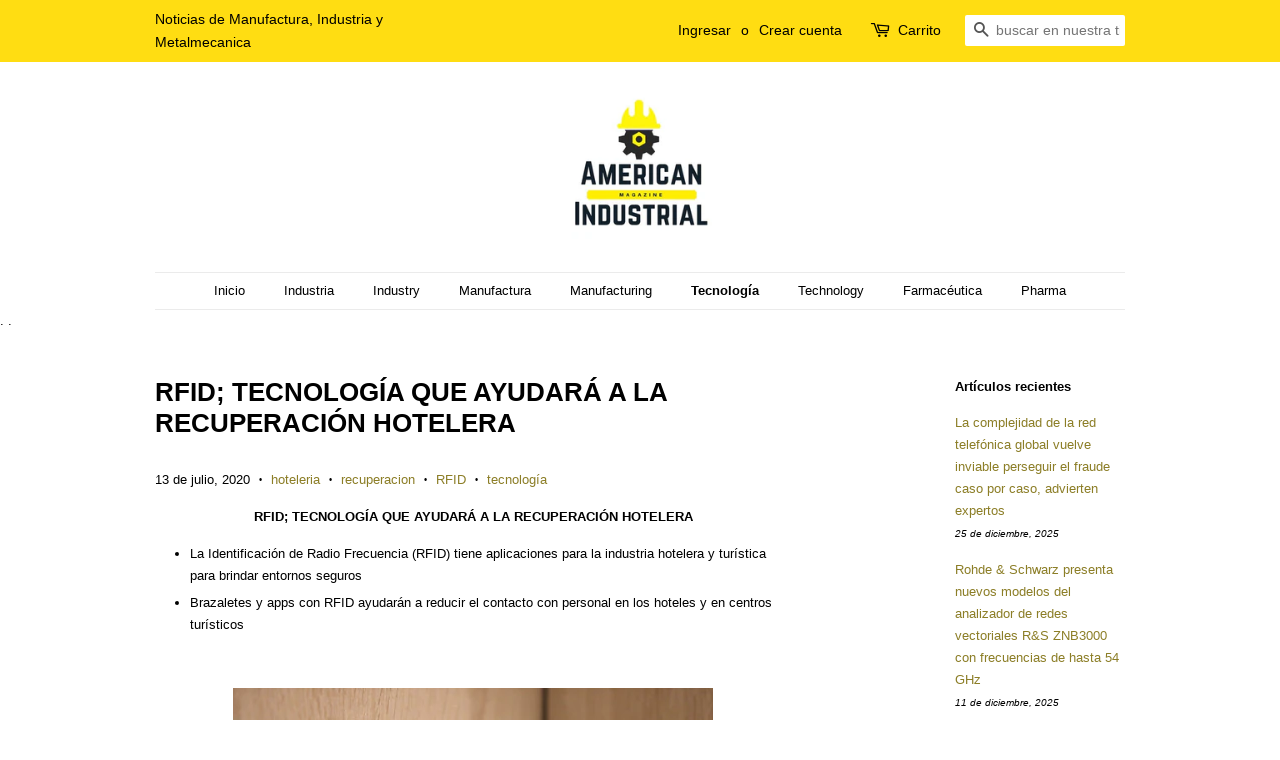

--- FILE ---
content_type: text/html; charset=utf-8
request_url: https://www.americanindustrialmagazine.com/blogs/tecnologia/rfid-tecnologia-que-ayudara-a-la-recuperacion-hotelera
body_size: 30640
content:
<!doctype html>
<!--[if lt IE 7]><html class="no-js lt-ie9 lt-ie8 lt-ie7" lang="en"> <![endif]-->
<!--[if IE 7]><html class="no-js lt-ie9 lt-ie8" lang="en"> <![endif]-->
<!--[if IE 8]><html class="no-js lt-ie9" lang="en"> <![endif]-->
<!--[if IE 9 ]><html class="ie9 no-js"> <![endif]-->
<!--[if (gt IE 9)|!(IE)]><!--> <html class="no-js"> <!--<![endif]-->
<head><meta name="verify-getalink" content="verify-getalink-7391"/>
<!-- Added by AVADA SEO Suite -->
<script>
  const avadaLightJsExclude = ['cdn.nfcube.com', 'assets/ecom.js', 'variant-title-king', 'linked_options_variants', 'smile-loader.js', 'smart-product-filter-search', 'rivo-loyalty-referrals', 'avada-cookie-consent', 'consentmo-gdpr', 'quinn', 'pandectes'];
  const avadaLightJsInclude = ['https://www.googletagmanager.com/', 'https://connect.facebook.net/', 'https://business-api.tiktok.com/', 'https://static.klaviyo.com/'];
  window.AVADA_SPEED_BLACKLIST = avadaLightJsInclude.map(item => new RegExp(item, 'i'));
  window.AVADA_SPEED_WHITELIST = avadaLightJsExclude.map(item => new RegExp(item, 'i'));
</script>

<script>
  const isSpeedUpEnable = !1769329887136 || Date.now() < 1769329887136;
  if (isSpeedUpEnable) {
    const avadaSpeedUp=1;
    if(isSpeedUpEnable) {
  function _0x56dc(_0x5e8ad0,_0xb60057){_0x5e8ad0=_0x5e8ad0-0xa8;const _0x36d579=_0x36d5();let _0x56dc06=_0x36d579[_0x5e8ad0];return _0x56dc06;}(function(_0x3c71bb,_0x59beb2){const _0x5aafcf=_0x56dc,_0x5d0a45=_0x3c71bb();while(!![]){try{const _0x20d6c4=-parseInt(_0x5aafcf(0xbd))/0x1*(-parseInt(_0x5aafcf(0xe2))/0x2)+parseInt(_0x5aafcf(0xb1))/0x3*(parseInt(_0x5aafcf(0xc0))/0x4)+parseInt(_0x5aafcf(0xd1))/0x5+parseInt(_0x5aafcf(0xd8))/0x6+-parseInt(_0x5aafcf(0xb4))/0x7*(-parseInt(_0x5aafcf(0xc5))/0x8)+parseInt(_0x5aafcf(0xbf))/0x9+-parseInt(_0x5aafcf(0xe5))/0xa;if(_0x20d6c4===_0x59beb2)break;else _0x5d0a45['push'](_0x5d0a45['shift']());}catch(_0x4aff76){_0x5d0a45['push'](_0x5d0a45['shift']());}}}(_0x36d5,0xcde56),(function(){const _0x4df10d=_0x56dc,_0x4efab4='javascript/blocked',_0x240c4e={'blacklist':window['AVADA_SPEED_BLACKLIST'],'whitelist':window[_0x4df10d(0xd6)]},_0x30cee6={'blacklisted':[]},_0x13a068=(_0x2f57cb,_0x53abde)=>{const _0x4d0547=_0x4df10d;return _0x2f57cb&&(!_0x53abde||_0x53abde!==_0x4efab4)&&(!_0x240c4e[_0x4d0547(0xc8)]||_0x240c4e[_0x4d0547(0xc8)][_0x4d0547(0xb2)](_0x2272db=>_0x2272db[_0x4d0547(0xce)](_0x2f57cb)))&&(!_0x240c4e[_0x4d0547(0xbe)]||_0x240c4e[_0x4d0547(0xbe)][_0x4d0547(0xb8)](_0x5c8e00=>!_0x5c8e00['test'](_0x2f57cb)));},_0x3cd270=()=>{const _0x445005=_0x4df10d,_0x231f30=document[_0x445005(0xab)](_0x445005(0xba));for(let _0x353b21=0x0;_0x353b21<_0x231f30[_0x445005(0xc6)];_0x353b21++){const _0x5169d4=_0x231f30[_0x353b21],_0x51ab1d=_0x5169d4[_0x445005(0xcb)](_0x445005(0xaf)),_0x1926b8=_0x5169d4[_0x445005(0xbb)];_0x13a068(_0x51ab1d,_0x1926b8)&&(_0x30cee6[_0x445005(0xd7)][_0x445005(0xd0)]([_0x5169d4,_0x5169d4[_0x445005(0xbb)]||'text/javascript']),_0x5169d4[_0x445005(0xbb)]=_0x4efab4,_0x5169d4[_0x445005(0xdf)]&&_0x5169d4[_0x445005(0xdf)]['removeChild'](_0x5169d4));}};_0x3cd270();const _0x39d614=function(_0x1e94ab){const _0x49d3d9=_0x4df10d,_0x2c5d99=_0x1e94ab[_0x49d3d9(0xcb)](_0x49d3d9(0xaf));return _0x240c4e[_0x49d3d9(0xc8)]&&_0x240c4e[_0x49d3d9(0xc8)][_0x49d3d9(0xb8)](_0x573d33=>!_0x573d33[_0x49d3d9(0xce)](_0x2c5d99))||_0x240c4e[_0x49d3d9(0xbe)]&&_0x240c4e[_0x49d3d9(0xbe)]['some'](_0x1f8cf9=>_0x1f8cf9[_0x49d3d9(0xce)](_0x2c5d99));},_0x40c1d4=new MutationObserver(_0x1c2e32=>{const _0x5245c1=_0x4df10d;for(let _0x1017f0=0x0;_0x1017f0<_0x1c2e32[_0x5245c1(0xc6)];_0x1017f0++){const {addedNodes:_0x6dff19}=_0x1c2e32[_0x1017f0];for(let _0x40de79=0x0;_0x40de79<_0x6dff19['length'];_0x40de79++){const _0x4e60ed=_0x6dff19[_0x40de79];if(_0x4e60ed[_0x5245c1(0xda)]===0x1&&_0x4e60ed[_0x5245c1(0xdb)]==='SCRIPT'){const _0xecf4ba=_0x4e60ed[_0x5245c1(0xaf)],_0x241914=_0x4e60ed[_0x5245c1(0xbb)];if(_0x13a068(_0xecf4ba,_0x241914)){_0x30cee6['blacklisted']['push']([_0x4e60ed,_0x4e60ed[_0x5245c1(0xbb)]]),_0x4e60ed['type']=_0x4efab4;const _0x4d4021=function(_0x393d84){const _0x38bb83=_0x5245c1;if(_0x4e60ed[_0x38bb83(0xcb)]('type')===_0x4efab4)_0x393d84[_0x38bb83(0xc7)]();_0x4e60ed[_0x38bb83(0xb7)]('beforescriptexecute',_0x4d4021);};_0x4e60ed[_0x5245c1(0xb5)](_0x5245c1(0xbc),_0x4d4021),_0x4e60ed[_0x5245c1(0xdf)]&&_0x4e60ed['parentElement'][_0x5245c1(0xcc)](_0x4e60ed);}}}}});_0x40c1d4['observe'](document[_0x4df10d(0xc9)],{'childList':!![],'subtree':!![]});const _0x381c78=/[|\{}()[]^$+*?.]/g,_0x503e84=function(..._0x1fa9ca){const _0x57e303=_0x4df10d;_0x1fa9ca[_0x57e303(0xc6)]<0x1?(_0x240c4e['blacklist']=[],_0x240c4e[_0x57e303(0xbe)]=[]):(_0x240c4e['blacklist']&&(_0x240c4e[_0x57e303(0xc8)]=_0x240c4e[_0x57e303(0xc8)][_0x57e303(0xa8)](_0x351f83=>_0x1fa9ca[_0x57e303(0xb8)](_0x29c213=>{const _0x3d49a7=_0x57e303;if(typeof _0x29c213==='string')return!_0x351f83[_0x3d49a7(0xce)](_0x29c213);else{if(_0x29c213 instanceof RegExp)return _0x351f83[_0x3d49a7(0xb9)]()!==_0x29c213['toString']();}}))),_0x240c4e[_0x57e303(0xbe)]&&(_0x240c4e['whitelist']=[..._0x240c4e['whitelist'],..._0x1fa9ca[_0x57e303(0xaa)](_0x807651=>{const _0x47f223=_0x57e303;if(typeof _0x807651===_0x47f223(0xc3)){const _0x43159a=_0x807651[_0x47f223(0xe7)](_0x381c78,_0x47f223(0xd2)),_0x3c022c='.*'+_0x43159a+'.*';if(_0x240c4e[_0x47f223(0xbe)][_0x47f223(0xb8)](_0x3a8a39=>_0x3a8a39[_0x47f223(0xb9)]()!==_0x3c022c[_0x47f223(0xb9)]()))return new RegExp(_0x3c022c);}else{if(_0x807651 instanceof RegExp){if(_0x240c4e[_0x47f223(0xbe)][_0x47f223(0xb8)](_0x17ca9b=>_0x17ca9b[_0x47f223(0xb9)]()!==_0x807651[_0x47f223(0xb9)]()))return _0x807651;}}return null;})[_0x57e303(0xa8)](Boolean)]));const _0xdbd54=document['querySelectorAll'](_0x57e303(0xcf)+_0x4efab4+'"]');for(let _0x134ea5=0x0;_0x134ea5<_0xdbd54[_0x57e303(0xc6)];_0x134ea5++){const _0x1dd209=_0xdbd54[_0x134ea5];_0x39d614(_0x1dd209)&&(_0x30cee6[_0x57e303(0xd7)][_0x57e303(0xd0)]([_0x1dd209,_0x57e303(0xb3)]),_0x1dd209[_0x57e303(0xdf)][_0x57e303(0xcc)](_0x1dd209));}let _0x4ea440=0x0;[..._0x30cee6[_0x57e303(0xd7)]]['forEach'](([_0x1b3a11,_0x4d5fa8],_0x16156f)=>{const _0x242f03=_0x57e303;if(_0x39d614(_0x1b3a11)){const _0x5c9fa6=document['createElement'](_0x242f03(0xac));for(let _0x571873=0x0;_0x571873<_0x1b3a11[_0x242f03(0xe0)]['length'];_0x571873++){const _0x28e89d=_0x1b3a11['attributes'][_0x571873];_0x28e89d[_0x242f03(0xad)]!==_0x242f03(0xaf)&&_0x28e89d['name']!==_0x242f03(0xbb)&&_0x5c9fa6[_0x242f03(0xe3)](_0x28e89d['name'],_0x1b3a11[_0x242f03(0xe0)][_0x571873][_0x242f03(0xdd)]);}_0x5c9fa6[_0x242f03(0xe3)](_0x242f03(0xaf),_0x1b3a11[_0x242f03(0xaf)]),_0x5c9fa6[_0x242f03(0xe3)](_0x242f03(0xbb),_0x4d5fa8||_0x242f03(0xb3)),document[_0x242f03(0xae)][_0x242f03(0xc1)](_0x5c9fa6),_0x30cee6[_0x242f03(0xd7)]['splice'](_0x16156f-_0x4ea440,0x1),_0x4ea440++;}}),_0x240c4e['blacklist']&&_0x240c4e[_0x57e303(0xc8)][_0x57e303(0xc6)]<0x1&&_0x40c1d4[_0x57e303(0xd9)]();},_0x32b31a=document[_0x4df10d(0xb6)],_0x27db41={'src':Object[_0x4df10d(0xc4)](HTMLScriptElement[_0x4df10d(0xe6)],_0x4df10d(0xaf)),'type':Object[_0x4df10d(0xc4)](HTMLScriptElement[_0x4df10d(0xe6)],'type')};document['createElement']=function(..._0x32bd3e){const _0x4b259c=_0x4df10d;if(_0x32bd3e[0x0][_0x4b259c(0xe8)]()!=='script')return _0x32b31a[_0x4b259c(0xcd)](document)(..._0x32bd3e);const _0x519cd2=_0x32b31a['bind'](document)(..._0x32bd3e);try{let _0x5c35c5=![],_0x32e22c=![],_0x217324=![];Object[_0x4b259c(0xc2)](_0x519cd2,{'src':{..._0x27db41[_0x4b259c(0xaf)],'set'(_0x3ffa38){const _0x221d2d=_0x4b259c;if(_0x5c35c5)return;_0x5c35c5=!![];try{const _0x50d864=_0x27db41['type'][_0x221d2d(0xd5)][_0x221d2d(0xe9)](this);_0x13a068(_0x3ffa38,_0x50d864)&&_0x27db41[_0x221d2d(0xbb)][_0x221d2d(0xe1)][_0x221d2d(0xe9)](this,_0x4efab4),_0x27db41[_0x221d2d(0xaf)][_0x221d2d(0xe1)]['call'](this,_0x3ffa38);}finally{_0x5c35c5=![];}}},'type':{..._0x27db41[_0x4b259c(0xbb)],'get'(){const _0x4c6d01=_0x4b259c,_0x1547d2=_0x27db41[_0x4c6d01(0xbb)][_0x4c6d01(0xd5)][_0x4c6d01(0xe9)](this);if(_0x32e22c)return _0x1547d2;const _0x367d83=_0x27db41['src'][_0x4c6d01(0xd5)][_0x4c6d01(0xe9)](this);if(_0x1547d2===_0x4efab4||_0x13a068(_0x367d83,_0x1547d2))return null;return _0x1547d2;},'set'(_0x5a7434){const _0xd76f84=_0x4b259c;if(_0x32e22c)return;_0x32e22c=!![];try{const _0x53dd1d=_0x27db41[_0xd76f84(0xaf)][_0xd76f84(0xd5)]['call'](this),_0x1f7116=_0x27db41[_0xd76f84(0xbb)][_0xd76f84(0xd5)][_0xd76f84(0xe9)](this),_0x2f5ccf=_0x13a068(_0x53dd1d,_0x1f7116)?_0x4efab4:_0x5a7434;_0x27db41[_0xd76f84(0xbb)][_0xd76f84(0xe1)][_0xd76f84(0xe9)](this,_0x2f5ccf);}finally{_0x32e22c=![];}}}}),_0x519cd2[_0x4b259c(0xe3)]=function(_0x3779c5,_0x1836ff){const _0x143fea=_0x4b259c;if(_0x217324){HTMLScriptElement[_0x143fea(0xe6)]['setAttribute']['call'](_0x519cd2,_0x3779c5,_0x1836ff);return;}_0x217324=!![];try{_0x3779c5===_0x143fea(0xbb)||_0x3779c5===_0x143fea(0xaf)?_0x519cd2[_0x3779c5]=_0x1836ff:HTMLScriptElement['prototype'][_0x143fea(0xe3)]['call'](_0x519cd2,_0x3779c5,_0x1836ff);}finally{_0x217324=![];}};}catch(_0x1cae51){console[_0x4b259c(0xd3)]('Avada cannot lazy load script',_0x1cae51);}return _0x519cd2;};const _0x3904ef=['keydown',_0x4df10d(0xb0),_0x4df10d(0xca),_0x4df10d(0xe4),_0x4df10d(0xd4),'wheel'],_0x19e29a=_0x3904ef[_0x4df10d(0xaa)](_0x67c77f=>{return{'type':_0x67c77f,'listener':()=>_0x503e84(),'options':{'passive':!![]}};});_0x19e29a[_0x4df10d(0xa9)](_0x151502=>{const _0x293c6b=_0x4df10d;document[_0x293c6b(0xb5)](_0x151502[_0x293c6b(0xbb)],_0x151502[_0x293c6b(0xdc)],_0x151502[_0x293c6b(0xde)]);});}()));function _0x36d5(){const _0x4be26e=['script[type="','push','6790570PHAXru','\$&','warn','touchstart','get','AVADA_SPEED_WHITELIST','blacklisted','6474624bqffcp','disconnect','nodeType','tagName','listener','value','options','parentElement','attributes','set','102XHcKzA','setAttribute','touchmove','60292820UrmHLE','prototype','replace','toLowerCase','call','filter','forEach','map','querySelectorAll','script','name','head','src','mousemove','662667ENUdiS','some','application/javascript','849219docSca','addEventListener','createElement','removeEventListener','every','toString','script[src]','type','beforescriptexecute','27527hrwQsX','whitelist','1357443wQImBw','28lRBJOe','appendChild','defineProperties','string','getOwnPropertyDescriptor','88WIBGNe','length','preventDefault','blacklist','documentElement','touchend','getAttribute','removeChild','bind','test'];_0x36d5=function(){return _0x4be26e;};return _0x36d5();}
}
    class LightJsLoader{constructor(e){this.jQs=[],this.listener=this.handleListener.bind(this,e),this.scripts=["default","defer","async"].reduce(((e,t)=>({...e,[t]:[]})),{});const t=this;e.forEach((e=>window.addEventListener(e,t.listener,{passive:!0})))}handleListener(e){const t=this;return e.forEach((e=>window.removeEventListener(e,t.listener))),"complete"===document.readyState?this.handleDOM():document.addEventListener("readystatechange",(e=>{if("complete"===e.target.readyState)return setTimeout(t.handleDOM.bind(t),1)}))}async handleDOM(){this.suspendEvent(),this.suspendJQuery(),this.findScripts(),this.preloadScripts();for(const e of Object.keys(this.scripts))await this.replaceScripts(this.scripts[e]);for(const e of["DOMContentLoaded","readystatechange"])await this.requestRepaint(),document.dispatchEvent(new Event("lightJS-"+e));document.lightJSonreadystatechange&&document.lightJSonreadystatechange();for(const e of["DOMContentLoaded","load"])await this.requestRepaint(),window.dispatchEvent(new Event("lightJS-"+e));await this.requestRepaint(),window.lightJSonload&&window.lightJSonload(),await this.requestRepaint(),this.jQs.forEach((e=>e(window).trigger("lightJS-jquery-load"))),window.dispatchEvent(new Event("lightJS-pageshow")),await this.requestRepaint(),window.lightJSonpageshow&&window.lightJSonpageshow()}async requestRepaint(){return new Promise((e=>requestAnimationFrame(e)))}findScripts(){document.querySelectorAll("script[type=lightJs]").forEach((e=>{e.hasAttribute("src")?e.hasAttribute("async")&&e.async?this.scripts.async.push(e):e.hasAttribute("defer")&&e.defer?this.scripts.defer.push(e):this.scripts.default.push(e):this.scripts.default.push(e)}))}preloadScripts(){const e=this,t=Object.keys(this.scripts).reduce(((t,n)=>[...t,...e.scripts[n]]),[]),n=document.createDocumentFragment();t.forEach((e=>{const t=e.getAttribute("src");if(!t)return;const s=document.createElement("link");s.href=t,s.rel="preload",s.as="script",n.appendChild(s)})),document.head.appendChild(n)}async replaceScripts(e){let t;for(;t=e.shift();)await this.requestRepaint(),new Promise((e=>{const n=document.createElement("script");[...t.attributes].forEach((e=>{"type"!==e.nodeName&&n.setAttribute(e.nodeName,e.nodeValue)})),t.hasAttribute("src")?(n.addEventListener("load",e),n.addEventListener("error",e)):(n.text=t.text,e()),t.parentNode.replaceChild(n,t)}))}suspendEvent(){const e={};[{obj:document,name:"DOMContentLoaded"},{obj:window,name:"DOMContentLoaded"},{obj:window,name:"load"},{obj:window,name:"pageshow"},{obj:document,name:"readystatechange"}].map((t=>function(t,n){function s(n){return e[t].list.indexOf(n)>=0?"lightJS-"+n:n}e[t]||(e[t]={list:[n],add:t.addEventListener,remove:t.removeEventListener},t.addEventListener=(...n)=>{n[0]=s(n[0]),e[t].add.apply(t,n)},t.removeEventListener=(...n)=>{n[0]=s(n[0]),e[t].remove.apply(t,n)})}(t.obj,t.name))),[{obj:document,name:"onreadystatechange"},{obj:window,name:"onpageshow"}].map((e=>function(e,t){let n=e[t];Object.defineProperty(e,t,{get:()=>n||function(){},set:s=>{e["lightJS"+t]=n=s}})}(e.obj,e.name)))}suspendJQuery(){const e=this;let t=window.jQuery;Object.defineProperty(window,"jQuery",{get:()=>t,set(n){if(!n||!n.fn||!e.jQs.includes(n))return void(t=n);n.fn.ready=n.fn.init.prototype.ready=e=>{e.bind(document)(n)};const s=n.fn.on;n.fn.on=n.fn.init.prototype.on=function(...e){if(window!==this[0])return s.apply(this,e),this;const t=e=>e.split(" ").map((e=>"load"===e||0===e.indexOf("load.")?"lightJS-jquery-load":e)).join(" ");return"string"==typeof e[0]||e[0]instanceof String?(e[0]=t(e[0]),s.apply(this,e),this):("object"==typeof e[0]&&Object.keys(e[0]).forEach((n=>{delete Object.assign(e[0],{[t(n)]:e[0][n]})[n]})),s.apply(this,e),this)},e.jQs.push(n),t=n}})}}
new LightJsLoader(["keydown","mousemove","touchend","touchmove","touchstart","wheel"]);
  }
</script> <!-- meta basic type product --><!-- meta basic type collection --><!-- meta basic type article -->

<!-- /Added by AVADA SEO Suite -->


  <!-- Basic page needs ================================================== -->
  <meta charset="utf-8">
  <meta http-equiv="X-UA-Compatible" content="IE=edge,chrome=1">

  
  <link rel="shortcut icon" href="//www.americanindustrialmagazine.com/cdn/shop/files/277674024_664115984960893_5154001505167308611_n_32x32.jpg?v=1663272054" type="image/png" />
  

  <!-- Title and description ================================================== -->
  <title>
  RFID; TECNOLOGÍA QUE AYUDARÁ A LA RECUPERACIÓN HOTELERA &ndash; American Industrial Magazine
  </title>

  
  <meta name="description" content="RFID; TECNOLOGÍA QUE AYUDARÁ A LA RECUPERACIÓN HOTELERA

La Identificación de Radio Frecuencia (RFID) tiene aplicaciones para la industria hotelera y turística para brindar entornos seguros
Brazaletes y apps con RFID ayudarán a reducir el contacto con personal en los hoteles y en centros turísticos

 
 
México, D.F. a 13 de julio de 2020. La industria turística ha sido una de las más golpeadas durante el COVID-19, pues se estima que el impacto negativo podría sumar hasta 1.6 billones de pesos. 1 
Sin embargo, septiembre podría ser el mes de la reactivación de la actividad turística y en diciembre, la industria podría tener una recuperación del 55% en el mercado nacional y el 40% en el internacional. 1
Una de las preocupaciones principales es la seguridad sanitaria con la que contarán los hoteles, los cuales están apostando por brindar entornos seguros para los huéspedes. Por esta razón, la tecnología RFID se vuelve un aliado importante para lograrlo.
La Identificación por Radio Frecuencia (RFID), es una pieza clave para convertir los lugares turísticos  contactless (contacto cero), ya que ayuda a la transformación digital de los hoteles, y a reducir los riesgos de transmisión por contacto.
Con la RFID se puede transmitir la identidad de una persona mediante ondas de radio con una gran precisión, además el sistema se adapta a diversas condiciones de ambiente, se hace ágil pues tiene una velocidad hasta 25 veces mayor al del código de barras y lo mejor es que la información está protegida lo que lo vuelve un dispositivo seguro.
“El mercado de RFID está creciendo considerablemente con el COVID-19, pues muchas soluciones en diferentes áreas ayudarán a volver a la nueva normalidad; hotelería, turismo, salud, transportación, entre otras. Incluso el Mercado Global del RFID 2017-2021  proyecta un crecimiento de USD15.84 billones para el 2021. 2 por lo que nosotros queremos ayudar a las empresas a crear entornos seguros con tecnología contactless, de esa manera ayudamos a proteger la salud de clientes y empleados, pero también ayudamos a las empresas a tener operaciones eficientes y rentables” explicó Aldo Peguero, fundador y director de Lorso Technologies en Partnership con Easygoband.
Ya sea por medio de una plataforma en el móvil del cliente o un brazalete que recibirá al hacer check-in; el huésped digitaliza los procesos durante su viaje volviéndolo más ágil; podrá abrir puertas, hacer reservaciones en restaurantes, pagar alimentos y bebidas en la playa y ya no será necesario esperar largas filas para hacer check-out.
Tenemos soluciones para cambiar la manera en que la gente disfruta sus vacaciones, pero también ayudamos a que los hoteles y resorts tengan mayor seguridad para sus clientes; podrás conocer el aforo de cada espacio en tiempo real y los huéspedes percibirán el hotel como un entorno seguro.
 
1 Fuente Centro de Investigación y Competitividad Turística de la Universidad Anáhuac (Cicotur)
2 https://www.rfidpoint.com/mercado-global-rfid-proyecto-valor-usd-15-84-billones-2021/">
  

  <!-- Social meta ================================================== -->
  <!-- /snippets/social-meta-tags.liquid -->




<meta property="og:site_name" content="American Industrial Magazine">
<meta property="og:url" content="https://www.americanindustrialmagazine.com/blogs/tecnologia/rfid-tecnologia-que-ayudara-a-la-recuperacion-hotelera">
<meta property="og:title" content="RFID; TECNOLOGÍA QUE AYUDARÁ A LA RECUPERACIÓN HOTELERA">
<meta property="og:type" content="article">
<meta property="og:description" content="RFID; TECNOLOGÍA QUE AYUDARÁ A LA RECUPERACIÓN HOTELERA

La Identificación de Radio Frecuencia (RFID) tiene aplicaciones para la industria hotelera y turística para brindar entornos seguros
Brazaletes y apps con RFID ayudarán a reducir el contacto con personal en los hoteles y en centros turísticos

 
 
México, D.F. a 13 de julio de 2020. La industria turística ha sido una de las más golpeadas durante el COVID-19, pues se estima que el impacto negativo podría sumar hasta 1.6 billones de pesos. 1 
Sin embargo, septiembre podría ser el mes de la reactivación de la actividad turística y en diciembre, la industria podría tener una recuperación del 55% en el mercado nacional y el 40% en el internacional. 1
Una de las preocupaciones principales es la seguridad sanitaria con la que contarán los hoteles, los cuales están apostando por brindar entornos seguros para los huéspedes. Por esta razón, la tecnología RFID se vuelve un aliado importante para lograrlo.
La Identificación por Radio Frecuencia (RFID), es una pieza clave para convertir los lugares turísticos  contactless (contacto cero), ya que ayuda a la transformación digital de los hoteles, y a reducir los riesgos de transmisión por contacto.
Con la RFID se puede transmitir la identidad de una persona mediante ondas de radio con una gran precisión, además el sistema se adapta a diversas condiciones de ambiente, se hace ágil pues tiene una velocidad hasta 25 veces mayor al del código de barras y lo mejor es que la información está protegida lo que lo vuelve un dispositivo seguro.
“El mercado de RFID está creciendo considerablemente con el COVID-19, pues muchas soluciones en diferentes áreas ayudarán a volver a la nueva normalidad; hotelería, turismo, salud, transportación, entre otras. Incluso el Mercado Global del RFID 2017-2021  proyecta un crecimiento de USD15.84 billones para el 2021. 2 por lo que nosotros queremos ayudar a las empresas a crear entornos seguros con tecnología contactless, de esa manera ayudamos a proteger la salud de clientes y empleados, pero también ayudamos a las empresas a tener operaciones eficientes y rentables” explicó Aldo Peguero, fundador y director de Lorso Technologies en Partnership con Easygoband.
Ya sea por medio de una plataforma en el móvil del cliente o un brazalete que recibirá al hacer check-in; el huésped digitaliza los procesos durante su viaje volviéndolo más ágil; podrá abrir puertas, hacer reservaciones en restaurantes, pagar alimentos y bebidas en la playa y ya no será necesario esperar largas filas para hacer check-out.
Tenemos soluciones para cambiar la manera en que la gente disfruta sus vacaciones, pero también ayudamos a que los hoteles y resorts tengan mayor seguridad para sus clientes; podrás conocer el aforo de cada espacio en tiempo real y los huéspedes percibirán el hotel como un entorno seguro.
 
1 Fuente Centro de Investigación y Competitividad Turística de la Universidad Anáhuac (Cicotur)
2 https://www.rfidpoint.com/mercado-global-rfid-proyecto-valor-usd-15-84-billones-2021/">

<meta property="og:image" content="http://www.americanindustrialmagazine.com/cdn/shop/articles/Brazalete_abrir_puerta_1200x1200.jpg?v=1594692175">
<meta property="og:image:secure_url" content="https://www.americanindustrialmagazine.com/cdn/shop/articles/Brazalete_abrir_puerta_1200x1200.jpg?v=1594692175">


  <meta name="twitter:site" content="@industriaUSa">

<meta name="twitter:card" content="summary_large_image">
<meta name="twitter:title" content="RFID; TECNOLOGÍA QUE AYUDARÁ A LA RECUPERACIÓN HOTELERA">
<meta name="twitter:description" content="RFID; TECNOLOGÍA QUE AYUDARÁ A LA RECUPERACIÓN HOTELERA

La Identificación de Radio Frecuencia (RFID) tiene aplicaciones para la industria hotelera y turística para brindar entornos seguros
Brazaletes y apps con RFID ayudarán a reducir el contacto con personal en los hoteles y en centros turísticos

 
 
México, D.F. a 13 de julio de 2020. La industria turística ha sido una de las más golpeadas durante el COVID-19, pues se estima que el impacto negativo podría sumar hasta 1.6 billones de pesos. 1 
Sin embargo, septiembre podría ser el mes de la reactivación de la actividad turística y en diciembre, la industria podría tener una recuperación del 55% en el mercado nacional y el 40% en el internacional. 1
Una de las preocupaciones principales es la seguridad sanitaria con la que contarán los hoteles, los cuales están apostando por brindar entornos seguros para los huéspedes. Por esta razón, la tecnología RFID se vuelve un aliado importante para lograrlo.
La Identificación por Radio Frecuencia (RFID), es una pieza clave para convertir los lugares turísticos  contactless (contacto cero), ya que ayuda a la transformación digital de los hoteles, y a reducir los riesgos de transmisión por contacto.
Con la RFID se puede transmitir la identidad de una persona mediante ondas de radio con una gran precisión, además el sistema se adapta a diversas condiciones de ambiente, se hace ágil pues tiene una velocidad hasta 25 veces mayor al del código de barras y lo mejor es que la información está protegida lo que lo vuelve un dispositivo seguro.
“El mercado de RFID está creciendo considerablemente con el COVID-19, pues muchas soluciones en diferentes áreas ayudarán a volver a la nueva normalidad; hotelería, turismo, salud, transportación, entre otras. Incluso el Mercado Global del RFID 2017-2021  proyecta un crecimiento de USD15.84 billones para el 2021. 2 por lo que nosotros queremos ayudar a las empresas a crear entornos seguros con tecnología contactless, de esa manera ayudamos a proteger la salud de clientes y empleados, pero también ayudamos a las empresas a tener operaciones eficientes y rentables” explicó Aldo Peguero, fundador y director de Lorso Technologies en Partnership con Easygoband.
Ya sea por medio de una plataforma en el móvil del cliente o un brazalete que recibirá al hacer check-in; el huésped digitaliza los procesos durante su viaje volviéndolo más ágil; podrá abrir puertas, hacer reservaciones en restaurantes, pagar alimentos y bebidas en la playa y ya no será necesario esperar largas filas para hacer check-out.
Tenemos soluciones para cambiar la manera en que la gente disfruta sus vacaciones, pero también ayudamos a que los hoteles y resorts tengan mayor seguridad para sus clientes; podrás conocer el aforo de cada espacio en tiempo real y los huéspedes percibirán el hotel como un entorno seguro.
 
1 Fuente Centro de Investigación y Competitividad Turística de la Universidad Anáhuac (Cicotur)
2 https://www.rfidpoint.com/mercado-global-rfid-proyecto-valor-usd-15-84-billones-2021/">


  <!-- Helpers ================================================== -->
  <link rel="canonical" href="https://www.americanindustrialmagazine.com/blogs/tecnologia/rfid-tecnologia-que-ayudara-a-la-recuperacion-hotelera">
  <meta name="viewport" content="width=device-width,initial-scale=1">
  <meta name="theme-color" content="#8c7e27">

  <!-- CSS ================================================== -->
  <link href="//www.americanindustrialmagazine.com/cdn/shop/t/2/assets/timber.scss.css?v=52653033525532852771696575042" rel="stylesheet" type="text/css" media="all" />
  <link href="//www.americanindustrialmagazine.com/cdn/shop/t/2/assets/theme.scss.css?v=165355696066878328011696575042" rel="stylesheet" type="text/css" media="all" />

  




  <script>
    window.theme = window.theme || {};

    var theme = {
      strings: {
        addToCart: "Agregar al carrito",
        soldOut: "Agotado",
        unavailable: "No disponible",
        zoomClose: "Cerrar (esc)",
        zoomPrev: "Anterior (tecla de flecha izquierda)",
        zoomNext: "Siguiente (tecla de flecha derecha)",
        addressError: "No se puede encontrar esa dirección",
        addressNoResults: "No results for that address",
        addressQueryLimit: "Se ha excedido el límite de uso de la API de Google . Considere la posibilidad de actualizar a un \u003ca href=\"https:\/\/developers.google.com\/maps\/premium\/usage-limits\"\u003ePlan Premium\u003c\/a\u003e.",
        authError: "Hubo un problema de autenticación con su cuenta de Google Maps API."
      },
      settings: {
        // Adding some settings to allow the editor to update correctly when they are changed
        enableWideLayout: false,
        typeAccentTransform: false,
        typeAccentSpacing: false,
        baseFontSize: '13px',
        headerBaseFontSize: '26px',
        accentFontSize: '13px'
      },
      variables: {
        mediaQueryMedium: 'screen and (max-width: 768px)',
        bpSmall: false
      },
      moneyFormat: "$ {{amount}}"
    }

    document.documentElement.className = document.documentElement.className.replace('no-js', 'supports-js');
  </script>

  <!-- Header hook for plugins ================================================== -->
  <script>window.performance && window.performance.mark && window.performance.mark('shopify.content_for_header.start');</script><meta id="shopify-digital-wallet" name="shopify-digital-wallet" content="/25323934/digital_wallets/dialog">
<meta name="shopify-checkout-api-token" content="b742e3b5317d24007dac6754cdc8bf7f">
<meta id="in-context-paypal-metadata" data-shop-id="25323934" data-venmo-supported="false" data-environment="production" data-locale="es_ES" data-paypal-v4="true" data-currency="MXN">
<link rel="alternate" type="application/atom+xml" title="Feed" href="/blogs/tecnologia.atom" />
<script async="async" src="/checkouts/internal/preloads.js?locale=es-MX"></script>
<script id="shopify-features" type="application/json">{"accessToken":"b742e3b5317d24007dac6754cdc8bf7f","betas":["rich-media-storefront-analytics"],"domain":"www.americanindustrialmagazine.com","predictiveSearch":true,"shopId":25323934,"locale":"es"}</script>
<script>var Shopify = Shopify || {};
Shopify.shop = "noteboomnews.myshopify.com";
Shopify.locale = "es";
Shopify.currency = {"active":"MXN","rate":"1.0"};
Shopify.country = "MX";
Shopify.theme = {"name":"Minimal","id":12309692520,"schema_name":"Minimal","schema_version":"5.2.1","theme_store_id":380,"role":"main"};
Shopify.theme.handle = "null";
Shopify.theme.style = {"id":null,"handle":null};
Shopify.cdnHost = "www.americanindustrialmagazine.com/cdn";
Shopify.routes = Shopify.routes || {};
Shopify.routes.root = "/";</script>
<script type="module">!function(o){(o.Shopify=o.Shopify||{}).modules=!0}(window);</script>
<script>!function(o){function n(){var o=[];function n(){o.push(Array.prototype.slice.apply(arguments))}return n.q=o,n}var t=o.Shopify=o.Shopify||{};t.loadFeatures=n(),t.autoloadFeatures=n()}(window);</script>
<script id="shop-js-analytics" type="application/json">{"pageType":"article"}</script>
<script defer="defer" async type="module" src="//www.americanindustrialmagazine.com/cdn/shopifycloud/shop-js/modules/v2/client.init-shop-cart-sync_2Gr3Q33f.es.esm.js"></script>
<script defer="defer" async type="module" src="//www.americanindustrialmagazine.com/cdn/shopifycloud/shop-js/modules/v2/chunk.common_noJfOIa7.esm.js"></script>
<script defer="defer" async type="module" src="//www.americanindustrialmagazine.com/cdn/shopifycloud/shop-js/modules/v2/chunk.modal_Deo2FJQo.esm.js"></script>
<script type="module">
  await import("//www.americanindustrialmagazine.com/cdn/shopifycloud/shop-js/modules/v2/client.init-shop-cart-sync_2Gr3Q33f.es.esm.js");
await import("//www.americanindustrialmagazine.com/cdn/shopifycloud/shop-js/modules/v2/chunk.common_noJfOIa7.esm.js");
await import("//www.americanindustrialmagazine.com/cdn/shopifycloud/shop-js/modules/v2/chunk.modal_Deo2FJQo.esm.js");

  window.Shopify.SignInWithShop?.initShopCartSync?.({"fedCMEnabled":true,"windoidEnabled":true});

</script>
<script>(function() {
  var isLoaded = false;
  function asyncLoad() {
    if (isLoaded) return;
    isLoaded = true;
    var urls = ["https:\/\/seo.apps.avada.io\/avada-seo-installed.js?shop=noteboomnews.myshopify.com"];
    for (var i = 0; i < urls.length; i++) {
      var s = document.createElement('script');
      if ((!1769329887136 || Date.now() < 1769329887136) &&
      (!window.AVADA_SPEED_BLACKLIST || window.AVADA_SPEED_BLACKLIST.some(pattern => pattern.test(s))) &&
      (!window.AVADA_SPEED_WHITELIST || window.AVADA_SPEED_WHITELIST.every(pattern => !pattern.test(s)))) s.type = 'lightJs'; else s.type = 'text/javascript';
      s.async = true;
      s.src = urls[i];
      var x = document.getElementsByTagName('script')[0];
      x.parentNode.insertBefore(s, x);
    }
  };
  if(window.attachEvent) {
    window.attachEvent('onload', asyncLoad);
  } else {
    window.addEventListener('load', asyncLoad, false);
  }
})();</script>
<script id="__st">var __st={"a":25323934,"offset":-21600,"reqid":"9bbfe988-7667-4590-870d-0a85e1575484-1769298835","pageurl":"www.americanindustrialmagazine.com\/blogs\/tecnologia\/rfid-tecnologia-que-ayudara-a-la-recuperacion-hotelera","s":"articles-385543536703","u":"6890dab2af93","p":"article","rtyp":"article","rid":385543536703};</script>
<script>window.ShopifyPaypalV4VisibilityTracking = true;</script>
<script id="captcha-bootstrap">!function(){'use strict';const t='contact',e='account',n='new_comment',o=[[t,t],['blogs',n],['comments',n],[t,'customer']],c=[[e,'customer_login'],[e,'guest_login'],[e,'recover_customer_password'],[e,'create_customer']],r=t=>t.map((([t,e])=>`form[action*='/${t}']:not([data-nocaptcha='true']) input[name='form_type'][value='${e}']`)).join(','),a=t=>()=>t?[...document.querySelectorAll(t)].map((t=>t.form)):[];function s(){const t=[...o],e=r(t);return a(e)}const i='password',u='form_key',d=['recaptcha-v3-token','g-recaptcha-response','h-captcha-response',i],f=()=>{try{return window.sessionStorage}catch{return}},m='__shopify_v',_=t=>t.elements[u];function p(t,e,n=!1){try{const o=window.sessionStorage,c=JSON.parse(o.getItem(e)),{data:r}=function(t){const{data:e,action:n}=t;return t[m]||n?{data:e,action:n}:{data:t,action:n}}(c);for(const[e,n]of Object.entries(r))t.elements[e]&&(t.elements[e].value=n);n&&o.removeItem(e)}catch(o){console.error('form repopulation failed',{error:o})}}const l='form_type',E='cptcha';function T(t){t.dataset[E]=!0}const w=window,h=w.document,L='Shopify',v='ce_forms',y='captcha';let A=!1;((t,e)=>{const n=(g='f06e6c50-85a8-45c8-87d0-21a2b65856fe',I='https://cdn.shopify.com/shopifycloud/storefront-forms-hcaptcha/ce_storefront_forms_captcha_hcaptcha.v1.5.2.iife.js',D={infoText:'Protegido por hCaptcha',privacyText:'Privacidad',termsText:'Términos'},(t,e,n)=>{const o=w[L][v],c=o.bindForm;if(c)return c(t,g,e,D).then(n);var r;o.q.push([[t,g,e,D],n]),r=I,A||(h.body.append(Object.assign(h.createElement('script'),{id:'captcha-provider',async:!0,src:r})),A=!0)});var g,I,D;w[L]=w[L]||{},w[L][v]=w[L][v]||{},w[L][v].q=[],w[L][y]=w[L][y]||{},w[L][y].protect=function(t,e){n(t,void 0,e),T(t)},Object.freeze(w[L][y]),function(t,e,n,w,h,L){const[v,y,A,g]=function(t,e,n){const i=e?o:[],u=t?c:[],d=[...i,...u],f=r(d),m=r(i),_=r(d.filter((([t,e])=>n.includes(e))));return[a(f),a(m),a(_),s()]}(w,h,L),I=t=>{const e=t.target;return e instanceof HTMLFormElement?e:e&&e.form},D=t=>v().includes(t);t.addEventListener('submit',(t=>{const e=I(t);if(!e)return;const n=D(e)&&!e.dataset.hcaptchaBound&&!e.dataset.recaptchaBound,o=_(e),c=g().includes(e)&&(!o||!o.value);(n||c)&&t.preventDefault(),c&&!n&&(function(t){try{if(!f())return;!function(t){const e=f();if(!e)return;const n=_(t);if(!n)return;const o=n.value;o&&e.removeItem(o)}(t);const e=Array.from(Array(32),(()=>Math.random().toString(36)[2])).join('');!function(t,e){_(t)||t.append(Object.assign(document.createElement('input'),{type:'hidden',name:u})),t.elements[u].value=e}(t,e),function(t,e){const n=f();if(!n)return;const o=[...t.querySelectorAll(`input[type='${i}']`)].map((({name:t})=>t)),c=[...d,...o],r={};for(const[a,s]of new FormData(t).entries())c.includes(a)||(r[a]=s);n.setItem(e,JSON.stringify({[m]:1,action:t.action,data:r}))}(t,e)}catch(e){console.error('failed to persist form',e)}}(e),e.submit())}));const S=(t,e)=>{t&&!t.dataset[E]&&(n(t,e.some((e=>e===t))),T(t))};for(const o of['focusin','change'])t.addEventListener(o,(t=>{const e=I(t);D(e)&&S(e,y())}));const B=e.get('form_key'),M=e.get(l),P=B&&M;t.addEventListener('DOMContentLoaded',(()=>{const t=y();if(P)for(const e of t)e.elements[l].value===M&&p(e,B);[...new Set([...A(),...v().filter((t=>'true'===t.dataset.shopifyCaptcha))])].forEach((e=>S(e,t)))}))}(h,new URLSearchParams(w.location.search),n,t,e,['guest_login'])})(!0,!0)}();</script>
<script integrity="sha256-4kQ18oKyAcykRKYeNunJcIwy7WH5gtpwJnB7kiuLZ1E=" data-source-attribution="shopify.loadfeatures" defer="defer" src="//www.americanindustrialmagazine.com/cdn/shopifycloud/storefront/assets/storefront/load_feature-a0a9edcb.js" crossorigin="anonymous"></script>
<script data-source-attribution="shopify.dynamic_checkout.dynamic.init">var Shopify=Shopify||{};Shopify.PaymentButton=Shopify.PaymentButton||{isStorefrontPortableWallets:!0,init:function(){window.Shopify.PaymentButton.init=function(){};var t=document.createElement("script");t.src="https://www.americanindustrialmagazine.com/cdn/shopifycloud/portable-wallets/latest/portable-wallets.es.js",t.type="module",document.head.appendChild(t)}};
</script>
<script data-source-attribution="shopify.dynamic_checkout.buyer_consent">
  function portableWalletsHideBuyerConsent(e){var t=document.getElementById("shopify-buyer-consent"),n=document.getElementById("shopify-subscription-policy-button");t&&n&&(t.classList.add("hidden"),t.setAttribute("aria-hidden","true"),n.removeEventListener("click",e))}function portableWalletsShowBuyerConsent(e){var t=document.getElementById("shopify-buyer-consent"),n=document.getElementById("shopify-subscription-policy-button");t&&n&&(t.classList.remove("hidden"),t.removeAttribute("aria-hidden"),n.addEventListener("click",e))}window.Shopify?.PaymentButton&&(window.Shopify.PaymentButton.hideBuyerConsent=portableWalletsHideBuyerConsent,window.Shopify.PaymentButton.showBuyerConsent=portableWalletsShowBuyerConsent);
</script>
<script data-source-attribution="shopify.dynamic_checkout.cart.bootstrap">document.addEventListener("DOMContentLoaded",(function(){function t(){return document.querySelector("shopify-accelerated-checkout-cart, shopify-accelerated-checkout")}if(t())Shopify.PaymentButton.init();else{new MutationObserver((function(e,n){t()&&(Shopify.PaymentButton.init(),n.disconnect())})).observe(document.body,{childList:!0,subtree:!0})}}));
</script>
<link id="shopify-accelerated-checkout-styles" rel="stylesheet" media="screen" href="https://www.americanindustrialmagazine.com/cdn/shopifycloud/portable-wallets/latest/accelerated-checkout-backwards-compat.css" crossorigin="anonymous">
<style id="shopify-accelerated-checkout-cart">
        #shopify-buyer-consent {
  margin-top: 1em;
  display: inline-block;
  width: 100%;
}

#shopify-buyer-consent.hidden {
  display: none;
}

#shopify-subscription-policy-button {
  background: none;
  border: none;
  padding: 0;
  text-decoration: underline;
  font-size: inherit;
  cursor: pointer;
}

#shopify-subscription-policy-button::before {
  box-shadow: none;
}

      </style>

<script>window.performance && window.performance.mark && window.performance.mark('shopify.content_for_header.end');</script>

  
<!--[if lt IE 9]>
<script src="//cdnjs.cloudflare.com/ajax/libs/html5shiv/3.7.2/html5shiv.min.js" type="text/javascript"></script>
<![endif]-->


  <script src="//www.americanindustrialmagazine.com/cdn/shop/t/2/assets/jquery-2.2.3.min.js?v=58211863146907186831526263033" type="text/javascript"></script>

  <!--[if (gt IE 9)|!(IE)]><!--><script src="//www.americanindustrialmagazine.com/cdn/shop/t/2/assets/lazysizes.min.js?v=177476512571513845041526263033" async="async"></script><!--<![endif]-->
  <!--[if lte IE 9]><script src="//www.americanindustrialmagazine.com/cdn/shop/t/2/assets/lazysizes.min.js?v=177476512571513845041526263033"></script><![endif]-->

  
  


  <!-- "snippets/shogun-head.liquid" was not rendered, the associated app was uninstalled -->
<script src="https://cdn.shopify.com/extensions/1f805629-c1d3-44c5-afa0-f2ef641295ef/booster-page-speed-optimizer-1/assets/speed-embed.js" type="text/javascript" defer="defer"></script>
<link href="https://monorail-edge.shopifysvc.com" rel="dns-prefetch">
<script>(function(){if ("sendBeacon" in navigator && "performance" in window) {try {var session_token_from_headers = performance.getEntriesByType('navigation')[0].serverTiming.find(x => x.name == '_s').description;} catch {var session_token_from_headers = undefined;}var session_cookie_matches = document.cookie.match(/_shopify_s=([^;]*)/);var session_token_from_cookie = session_cookie_matches && session_cookie_matches.length === 2 ? session_cookie_matches[1] : "";var session_token = session_token_from_headers || session_token_from_cookie || "";function handle_abandonment_event(e) {var entries = performance.getEntries().filter(function(entry) {return /monorail-edge.shopifysvc.com/.test(entry.name);});if (!window.abandonment_tracked && entries.length === 0) {window.abandonment_tracked = true;var currentMs = Date.now();var navigation_start = performance.timing.navigationStart;var payload = {shop_id: 25323934,url: window.location.href,navigation_start,duration: currentMs - navigation_start,session_token,page_type: "article"};window.navigator.sendBeacon("https://monorail-edge.shopifysvc.com/v1/produce", JSON.stringify({schema_id: "online_store_buyer_site_abandonment/1.1",payload: payload,metadata: {event_created_at_ms: currentMs,event_sent_at_ms: currentMs}}));}}window.addEventListener('pagehide', handle_abandonment_event);}}());</script>
<script id="web-pixels-manager-setup">(function e(e,d,r,n,o){if(void 0===o&&(o={}),!Boolean(null===(a=null===(i=window.Shopify)||void 0===i?void 0:i.analytics)||void 0===a?void 0:a.replayQueue)){var i,a;window.Shopify=window.Shopify||{};var t=window.Shopify;t.analytics=t.analytics||{};var s=t.analytics;s.replayQueue=[],s.publish=function(e,d,r){return s.replayQueue.push([e,d,r]),!0};try{self.performance.mark("wpm:start")}catch(e){}var l=function(){var e={modern:/Edge?\/(1{2}[4-9]|1[2-9]\d|[2-9]\d{2}|\d{4,})\.\d+(\.\d+|)|Firefox\/(1{2}[4-9]|1[2-9]\d|[2-9]\d{2}|\d{4,})\.\d+(\.\d+|)|Chrom(ium|e)\/(9{2}|\d{3,})\.\d+(\.\d+|)|(Maci|X1{2}).+ Version\/(15\.\d+|(1[6-9]|[2-9]\d|\d{3,})\.\d+)([,.]\d+|)( \(\w+\)|)( Mobile\/\w+|) Safari\/|Chrome.+OPR\/(9{2}|\d{3,})\.\d+\.\d+|(CPU[ +]OS|iPhone[ +]OS|CPU[ +]iPhone|CPU IPhone OS|CPU iPad OS)[ +]+(15[._]\d+|(1[6-9]|[2-9]\d|\d{3,})[._]\d+)([._]\d+|)|Android:?[ /-](13[3-9]|1[4-9]\d|[2-9]\d{2}|\d{4,})(\.\d+|)(\.\d+|)|Android.+Firefox\/(13[5-9]|1[4-9]\d|[2-9]\d{2}|\d{4,})\.\d+(\.\d+|)|Android.+Chrom(ium|e)\/(13[3-9]|1[4-9]\d|[2-9]\d{2}|\d{4,})\.\d+(\.\d+|)|SamsungBrowser\/([2-9]\d|\d{3,})\.\d+/,legacy:/Edge?\/(1[6-9]|[2-9]\d|\d{3,})\.\d+(\.\d+|)|Firefox\/(5[4-9]|[6-9]\d|\d{3,})\.\d+(\.\d+|)|Chrom(ium|e)\/(5[1-9]|[6-9]\d|\d{3,})\.\d+(\.\d+|)([\d.]+$|.*Safari\/(?![\d.]+ Edge\/[\d.]+$))|(Maci|X1{2}).+ Version\/(10\.\d+|(1[1-9]|[2-9]\d|\d{3,})\.\d+)([,.]\d+|)( \(\w+\)|)( Mobile\/\w+|) Safari\/|Chrome.+OPR\/(3[89]|[4-9]\d|\d{3,})\.\d+\.\d+|(CPU[ +]OS|iPhone[ +]OS|CPU[ +]iPhone|CPU IPhone OS|CPU iPad OS)[ +]+(10[._]\d+|(1[1-9]|[2-9]\d|\d{3,})[._]\d+)([._]\d+|)|Android:?[ /-](13[3-9]|1[4-9]\d|[2-9]\d{2}|\d{4,})(\.\d+|)(\.\d+|)|Mobile Safari.+OPR\/([89]\d|\d{3,})\.\d+\.\d+|Android.+Firefox\/(13[5-9]|1[4-9]\d|[2-9]\d{2}|\d{4,})\.\d+(\.\d+|)|Android.+Chrom(ium|e)\/(13[3-9]|1[4-9]\d|[2-9]\d{2}|\d{4,})\.\d+(\.\d+|)|Android.+(UC? ?Browser|UCWEB|U3)[ /]?(15\.([5-9]|\d{2,})|(1[6-9]|[2-9]\d|\d{3,})\.\d+)\.\d+|SamsungBrowser\/(5\.\d+|([6-9]|\d{2,})\.\d+)|Android.+MQ{2}Browser\/(14(\.(9|\d{2,})|)|(1[5-9]|[2-9]\d|\d{3,})(\.\d+|))(\.\d+|)|K[Aa][Ii]OS\/(3\.\d+|([4-9]|\d{2,})\.\d+)(\.\d+|)/},d=e.modern,r=e.legacy,n=navigator.userAgent;return n.match(d)?"modern":n.match(r)?"legacy":"unknown"}(),u="modern"===l?"modern":"legacy",c=(null!=n?n:{modern:"",legacy:""})[u],f=function(e){return[e.baseUrl,"/wpm","/b",e.hashVersion,"modern"===e.buildTarget?"m":"l",".js"].join("")}({baseUrl:d,hashVersion:r,buildTarget:u}),m=function(e){var d=e.version,r=e.bundleTarget,n=e.surface,o=e.pageUrl,i=e.monorailEndpoint;return{emit:function(e){var a=e.status,t=e.errorMsg,s=(new Date).getTime(),l=JSON.stringify({metadata:{event_sent_at_ms:s},events:[{schema_id:"web_pixels_manager_load/3.1",payload:{version:d,bundle_target:r,page_url:o,status:a,surface:n,error_msg:t},metadata:{event_created_at_ms:s}}]});if(!i)return console&&console.warn&&console.warn("[Web Pixels Manager] No Monorail endpoint provided, skipping logging."),!1;try{return self.navigator.sendBeacon.bind(self.navigator)(i,l)}catch(e){}var u=new XMLHttpRequest;try{return u.open("POST",i,!0),u.setRequestHeader("Content-Type","text/plain"),u.send(l),!0}catch(e){return console&&console.warn&&console.warn("[Web Pixels Manager] Got an unhandled error while logging to Monorail."),!1}}}}({version:r,bundleTarget:l,surface:e.surface,pageUrl:self.location.href,monorailEndpoint:e.monorailEndpoint});try{o.browserTarget=l,function(e){var d=e.src,r=e.async,n=void 0===r||r,o=e.onload,i=e.onerror,a=e.sri,t=e.scriptDataAttributes,s=void 0===t?{}:t,l=document.createElement("script"),u=document.querySelector("head"),c=document.querySelector("body");if(l.async=n,l.src=d,a&&(l.integrity=a,l.crossOrigin="anonymous"),s)for(var f in s)if(Object.prototype.hasOwnProperty.call(s,f))try{l.dataset[f]=s[f]}catch(e){}if(o&&l.addEventListener("load",o),i&&l.addEventListener("error",i),u)u.appendChild(l);else{if(!c)throw new Error("Did not find a head or body element to append the script");c.appendChild(l)}}({src:f,async:!0,onload:function(){if(!function(){var e,d;return Boolean(null===(d=null===(e=window.Shopify)||void 0===e?void 0:e.analytics)||void 0===d?void 0:d.initialized)}()){var d=window.webPixelsManager.init(e)||void 0;if(d){var r=window.Shopify.analytics;r.replayQueue.forEach((function(e){var r=e[0],n=e[1],o=e[2];d.publishCustomEvent(r,n,o)})),r.replayQueue=[],r.publish=d.publishCustomEvent,r.visitor=d.visitor,r.initialized=!0}}},onerror:function(){return m.emit({status:"failed",errorMsg:"".concat(f," has failed to load")})},sri:function(e){var d=/^sha384-[A-Za-z0-9+/=]+$/;return"string"==typeof e&&d.test(e)}(c)?c:"",scriptDataAttributes:o}),m.emit({status:"loading"})}catch(e){m.emit({status:"failed",errorMsg:(null==e?void 0:e.message)||"Unknown error"})}}})({shopId: 25323934,storefrontBaseUrl: "https://www.americanindustrialmagazine.com",extensionsBaseUrl: "https://extensions.shopifycdn.com/cdn/shopifycloud/web-pixels-manager",monorailEndpoint: "https://monorail-edge.shopifysvc.com/unstable/produce_batch",surface: "storefront-renderer",enabledBetaFlags: ["2dca8a86"],webPixelsConfigList: [{"id":"501711060","configuration":"{\"config\":\"{\\\"pixel_id\\\":\\\"G-6XR411N2TJ\\\",\\\"google_tag_ids\\\":[\\\"G-6XR411N2TJ\\\"],\\\"gtag_events\\\":[{\\\"type\\\":\\\"search\\\",\\\"action_label\\\":\\\"G-6XR411N2TJ\\\"},{\\\"type\\\":\\\"begin_checkout\\\",\\\"action_label\\\":\\\"G-6XR411N2TJ\\\"},{\\\"type\\\":\\\"view_item\\\",\\\"action_label\\\":\\\"G-6XR411N2TJ\\\"},{\\\"type\\\":\\\"purchase\\\",\\\"action_label\\\":\\\"G-6XR411N2TJ\\\"},{\\\"type\\\":\\\"page_view\\\",\\\"action_label\\\":\\\"G-6XR411N2TJ\\\"},{\\\"type\\\":\\\"add_payment_info\\\",\\\"action_label\\\":\\\"G-6XR411N2TJ\\\"},{\\\"type\\\":\\\"add_to_cart\\\",\\\"action_label\\\":\\\"G-6XR411N2TJ\\\"}],\\\"enable_monitoring_mode\\\":false}\"}","eventPayloadVersion":"v1","runtimeContext":"OPEN","scriptVersion":"b2a88bafab3e21179ed38636efcd8a93","type":"APP","apiClientId":1780363,"privacyPurposes":[],"dataSharingAdjustments":{"protectedCustomerApprovalScopes":["read_customer_address","read_customer_email","read_customer_name","read_customer_personal_data","read_customer_phone"]}},{"id":"shopify-app-pixel","configuration":"{}","eventPayloadVersion":"v1","runtimeContext":"STRICT","scriptVersion":"0450","apiClientId":"shopify-pixel","type":"APP","privacyPurposes":["ANALYTICS","MARKETING"]},{"id":"shopify-custom-pixel","eventPayloadVersion":"v1","runtimeContext":"LAX","scriptVersion":"0450","apiClientId":"shopify-pixel","type":"CUSTOM","privacyPurposes":["ANALYTICS","MARKETING"]}],isMerchantRequest: false,initData: {"shop":{"name":"American Industrial Magazine","paymentSettings":{"currencyCode":"MXN"},"myshopifyDomain":"noteboomnews.myshopify.com","countryCode":"MX","storefrontUrl":"https:\/\/www.americanindustrialmagazine.com"},"customer":null,"cart":null,"checkout":null,"productVariants":[],"purchasingCompany":null},},"https://www.americanindustrialmagazine.com/cdn","fcfee988w5aeb613cpc8e4bc33m6693e112",{"modern":"","legacy":""},{"shopId":"25323934","storefrontBaseUrl":"https:\/\/www.americanindustrialmagazine.com","extensionBaseUrl":"https:\/\/extensions.shopifycdn.com\/cdn\/shopifycloud\/web-pixels-manager","surface":"storefront-renderer","enabledBetaFlags":"[\"2dca8a86\"]","isMerchantRequest":"false","hashVersion":"fcfee988w5aeb613cpc8e4bc33m6693e112","publish":"custom","events":"[[\"page_viewed\",{}]]"});</script><script>
  window.ShopifyAnalytics = window.ShopifyAnalytics || {};
  window.ShopifyAnalytics.meta = window.ShopifyAnalytics.meta || {};
  window.ShopifyAnalytics.meta.currency = 'MXN';
  var meta = {"page":{"pageType":"article","resourceType":"article","resourceId":385543536703,"requestId":"9bbfe988-7667-4590-870d-0a85e1575484-1769298835"}};
  for (var attr in meta) {
    window.ShopifyAnalytics.meta[attr] = meta[attr];
  }
</script>
<script class="analytics">
  (function () {
    var customDocumentWrite = function(content) {
      var jquery = null;

      if (window.jQuery) {
        jquery = window.jQuery;
      } else if (window.Checkout && window.Checkout.$) {
        jquery = window.Checkout.$;
      }

      if (jquery) {
        jquery('body').append(content);
      }
    };

    var hasLoggedConversion = function(token) {
      if (token) {
        return document.cookie.indexOf('loggedConversion=' + token) !== -1;
      }
      return false;
    }

    var setCookieIfConversion = function(token) {
      if (token) {
        var twoMonthsFromNow = new Date(Date.now());
        twoMonthsFromNow.setMonth(twoMonthsFromNow.getMonth() + 2);

        document.cookie = 'loggedConversion=' + token + '; expires=' + twoMonthsFromNow;
      }
    }

    var trekkie = window.ShopifyAnalytics.lib = window.trekkie = window.trekkie || [];
    if (trekkie.integrations) {
      return;
    }
    trekkie.methods = [
      'identify',
      'page',
      'ready',
      'track',
      'trackForm',
      'trackLink'
    ];
    trekkie.factory = function(method) {
      return function() {
        var args = Array.prototype.slice.call(arguments);
        args.unshift(method);
        trekkie.push(args);
        return trekkie;
      };
    };
    for (var i = 0; i < trekkie.methods.length; i++) {
      var key = trekkie.methods[i];
      trekkie[key] = trekkie.factory(key);
    }
    trekkie.load = function(config) {
      trekkie.config = config || {};
      trekkie.config.initialDocumentCookie = document.cookie;
      var first = document.getElementsByTagName('script')[0];
      var script = document.createElement('script');
      script.type = 'text/javascript';
      script.onerror = function(e) {
        var scriptFallback = document.createElement('script');
        scriptFallback.type = 'text/javascript';
        scriptFallback.onerror = function(error) {
                var Monorail = {
      produce: function produce(monorailDomain, schemaId, payload) {
        var currentMs = new Date().getTime();
        var event = {
          schema_id: schemaId,
          payload: payload,
          metadata: {
            event_created_at_ms: currentMs,
            event_sent_at_ms: currentMs
          }
        };
        return Monorail.sendRequest("https://" + monorailDomain + "/v1/produce", JSON.stringify(event));
      },
      sendRequest: function sendRequest(endpointUrl, payload) {
        // Try the sendBeacon API
        if (window && window.navigator && typeof window.navigator.sendBeacon === 'function' && typeof window.Blob === 'function' && !Monorail.isIos12()) {
          var blobData = new window.Blob([payload], {
            type: 'text/plain'
          });

          if (window.navigator.sendBeacon(endpointUrl, blobData)) {
            return true;
          } // sendBeacon was not successful

        } // XHR beacon

        var xhr = new XMLHttpRequest();

        try {
          xhr.open('POST', endpointUrl);
          xhr.setRequestHeader('Content-Type', 'text/plain');
          xhr.send(payload);
        } catch (e) {
          console.log(e);
        }

        return false;
      },
      isIos12: function isIos12() {
        return window.navigator.userAgent.lastIndexOf('iPhone; CPU iPhone OS 12_') !== -1 || window.navigator.userAgent.lastIndexOf('iPad; CPU OS 12_') !== -1;
      }
    };
    Monorail.produce('monorail-edge.shopifysvc.com',
      'trekkie_storefront_load_errors/1.1',
      {shop_id: 25323934,
      theme_id: 12309692520,
      app_name: "storefront",
      context_url: window.location.href,
      source_url: "//www.americanindustrialmagazine.com/cdn/s/trekkie.storefront.8d95595f799fbf7e1d32231b9a28fd43b70c67d3.min.js"});

        };
        scriptFallback.async = true;
        scriptFallback.src = '//www.americanindustrialmagazine.com/cdn/s/trekkie.storefront.8d95595f799fbf7e1d32231b9a28fd43b70c67d3.min.js';
        first.parentNode.insertBefore(scriptFallback, first);
      };
      script.async = true;
      script.src = '//www.americanindustrialmagazine.com/cdn/s/trekkie.storefront.8d95595f799fbf7e1d32231b9a28fd43b70c67d3.min.js';
      first.parentNode.insertBefore(script, first);
    };
    trekkie.load(
      {"Trekkie":{"appName":"storefront","development":false,"defaultAttributes":{"shopId":25323934,"isMerchantRequest":null,"themeId":12309692520,"themeCityHash":"3925413252070725252","contentLanguage":"es","currency":"MXN","eventMetadataId":"1eef1df5-c6cb-4158-aed8-cd74e29c804c"},"isServerSideCookieWritingEnabled":true,"monorailRegion":"shop_domain","enabledBetaFlags":["65f19447"]},"Session Attribution":{},"S2S":{"facebookCapiEnabled":false,"source":"trekkie-storefront-renderer","apiClientId":580111}}
    );

    var loaded = false;
    trekkie.ready(function() {
      if (loaded) return;
      loaded = true;

      window.ShopifyAnalytics.lib = window.trekkie;

      var originalDocumentWrite = document.write;
      document.write = customDocumentWrite;
      try { window.ShopifyAnalytics.merchantGoogleAnalytics.call(this); } catch(error) {};
      document.write = originalDocumentWrite;

      window.ShopifyAnalytics.lib.page(null,{"pageType":"article","resourceType":"article","resourceId":385543536703,"requestId":"9bbfe988-7667-4590-870d-0a85e1575484-1769298835","shopifyEmitted":true});

      var match = window.location.pathname.match(/checkouts\/(.+)\/(thank_you|post_purchase)/)
      var token = match? match[1]: undefined;
      if (!hasLoggedConversion(token)) {
        setCookieIfConversion(token);
        
      }
    });


        var eventsListenerScript = document.createElement('script');
        eventsListenerScript.async = true;
        eventsListenerScript.src = "//www.americanindustrialmagazine.com/cdn/shopifycloud/storefront/assets/shop_events_listener-3da45d37.js";
        document.getElementsByTagName('head')[0].appendChild(eventsListenerScript);

})();</script>
  <script>
  if (!window.ga || (window.ga && typeof window.ga !== 'function')) {
    window.ga = function ga() {
      (window.ga.q = window.ga.q || []).push(arguments);
      if (window.Shopify && window.Shopify.analytics && typeof window.Shopify.analytics.publish === 'function') {
        window.Shopify.analytics.publish("ga_stub_called", {}, {sendTo: "google_osp_migration"});
      }
      console.error("Shopify's Google Analytics stub called with:", Array.from(arguments), "\nSee https://help.shopify.com/manual/promoting-marketing/pixels/pixel-migration#google for more information.");
    };
    if (window.Shopify && window.Shopify.analytics && typeof window.Shopify.analytics.publish === 'function') {
      window.Shopify.analytics.publish("ga_stub_initialized", {}, {sendTo: "google_osp_migration"});
    }
  }
</script>
<script
  defer
  src="https://www.americanindustrialmagazine.com/cdn/shopifycloud/perf-kit/shopify-perf-kit-3.0.4.min.js"
  data-application="storefront-renderer"
  data-shop-id="25323934"
  data-render-region="gcp-us-central1"
  data-page-type="article"
  data-theme-instance-id="12309692520"
  data-theme-name="Minimal"
  data-theme-version="5.2.1"
  data-monorail-region="shop_domain"
  data-resource-timing-sampling-rate="10"
  data-shs="true"
  data-shs-beacon="true"
  data-shs-export-with-fetch="true"
  data-shs-logs-sample-rate="1"
  data-shs-beacon-endpoint="https://www.americanindustrialmagazine.com/api/collect"
></script>
</head>

<body id="rfid-tecnologia-que-ayudara-a-la-recuperacion-hotelera" class="template-article" >

  <div id="shopify-section-header" class="shopify-section"><style>
  .logo__image-wrapper {
    max-width: 150px;
  }
  /*================= If logo is above navigation ================== */
  
    .site-nav {
      
        border-top: 1px solid #ebebeb;
        border-bottom: 1px solid #ebebeb;
      
      margin-top: 30px;
    }

    
      .logo__image-wrapper {
        margin: 0 auto;
      }
    
  

  /*============ If logo is on the same line as navigation ============ */
  


  
</style>

<div data-section-id="header" data-section-type="header-section">
  <meta name="verify-getalink" content="verify-getalink-7391"/>
  <div class="header-bar">
    <div class="wrapper medium-down--hide">
      <div class="post-large--display-table">

        
          <div class="header-bar__left post-large--display-table-cell">

            

            

            
              <div class="header-bar__module header-bar__message">
                
                  <a href="/pages/sobre-nosotros">
                
                  Noticias de Manufactura, Industria y Metalmecanica
                
                  </a>
                
              </div>
            

          </div>
        

        <div class="header-bar__right post-large--display-table-cell">

          
            <ul class="header-bar__module header-bar__module--list">
              
                <li>
                  <a href="/account/login" id="customer_login_link">Ingresar</a>
                </li>
                <li>o</li>
                <li>
                  <a href="/account/register" id="customer_register_link">Crear cuenta</a>
                </li>
              
            </ul>
          

          <div class="header-bar__module">
            <span class="header-bar__sep" aria-hidden="true"></span>
            <a href="/cart" class="cart-page-link">
              <span class="icon icon-cart header-bar__cart-icon" aria-hidden="true"></span>
            </a>
          </div>

          <div class="header-bar__module">
            <a href="/cart" class="cart-page-link">
              Carrito
              <span class="cart-count header-bar__cart-count hidden-count">0</span>
            </a>
          </div>

          
            
              <div class="header-bar__module header-bar__search">
                


  <form action="/search" method="get" class="header-bar__search-form clearfix" role="search">
    
    <button type="submit" class="btn btn--search icon-fallback-text header-bar__search-submit">
      <span class="icon icon-search" aria-hidden="true"></span>
      <span class="fallback-text">Buscar</span>
    </button>
    <input type="search" name="q" value="" aria-label="buscar en nuestra tienda" class="header-bar__search-input" placeholder="buscar en nuestra tienda">
  </form>


              </div>
            
          

        </div>
      </div>
    </div>

    <div class="wrapper post-large--hide announcement-bar--mobile">
      
        
          <a href="/pages/sobre-nosotros">
        
          <span>Noticias de Manufactura, Industria y Metalmecanica</span>
        
          </a>
        
      
    </div>

    <div class="wrapper post-large--hide">
      
        <button type="button" class="mobile-nav-trigger" id="MobileNavTrigger" aria-controls="MobileNav" aria-expanded="false">
          <span class="icon icon-hamburger" aria-hidden="true"></span>
          Más
        </button>
      
      <a href="/cart" class="cart-page-link mobile-cart-page-link">
        <span class="icon icon-cart header-bar__cart-icon" aria-hidden="true"></span>
        Carrito <span class="cart-count hidden-count">0</span>
      </a>
    </div>
    <nav role="navigation">
  <ul id="MobileNav" class="mobile-nav post-large--hide">
    
      
        <li class="mobile-nav__link">
          <a
            href="/"
            class="mobile-nav"
            >
            Inicio
          </a>
        </li>
      
    
      
        <li class="mobile-nav__link">
          <a
            href="/blogs/industria"
            class="mobile-nav"
            >
            Industria
          </a>
        </li>
      
    
      
        <li class="mobile-nav__link">
          <a
            href="/blogs/industry"
            class="mobile-nav"
            >
            Industry
          </a>
        </li>
      
    
      
        <li class="mobile-nav__link">
          <a
            href="/blogs/manufactura"
            class="mobile-nav"
            >
            Manufactura
          </a>
        </li>
      
    
      
        <li class="mobile-nav__link">
          <a
            href="/blogs/manufacturing"
            class="mobile-nav"
            >
            Manufacturing
          </a>
        </li>
      
    
      
        <li class="mobile-nav__link">
          <a
            href="/blogs/tecnologia"
            class="mobile-nav"
            aria-current="page">
            Tecnología
          </a>
        </li>
      
    
      
        <li class="mobile-nav__link">
          <a
            href="/blogs/manufacturing-tecnology"
            class="mobile-nav"
            >
            Technology
          </a>
        </li>
      
    
      
        <li class="mobile-nav__link">
          <a
            href="/blogs/industria-farmaceutica"
            class="mobile-nav"
            >
            Farmacéutica
          </a>
        </li>
      
    
      
        <li class="mobile-nav__link">
          <a
            href="/blogs/big-pharma"
            class="mobile-nav"
            >
            Pharma
          </a>
        </li>
      
    

    
      
        <li class="mobile-nav__link">
          <a href="/account/login" id="customer_login_link">Ingresar</a>
        </li>
        <li class="mobile-nav__link">
          <a href="/account/register" id="customer_register_link">Crear cuenta</a>
        </li>
      
    

    <li class="mobile-nav__link">
      
        <div class="header-bar__module header-bar__search">
          


  <form action="/search" method="get" class="header-bar__search-form clearfix" role="search">
    
    <button type="submit" class="btn btn--search icon-fallback-text header-bar__search-submit">
      <span class="icon icon-search" aria-hidden="true"></span>
      <span class="fallback-text">Buscar</span>
    </button>
    <input type="search" name="q" value="" aria-label="buscar en nuestra tienda" class="header-bar__search-input" placeholder="buscar en nuestra tienda">
  </form>


        </div>
      
    </li>
  </ul>
</nav>

  </div>

  <header class="site-header" role="banner">
      <div class="wrapper">

      
        <div class="grid--full">
          <div class="grid__item">
            
              <div class="h1 site-header__logo" itemscope itemtype="http://schema.org/Organization">
            
              
                <noscript>
                  
                  <div class="logo__image-wrapper">
                    <img src="//www.americanindustrialmagazine.com/cdn/shop/files/277674024_664115984960893_5154001505167308611_n_150x.jpg?v=1663272054" alt="American Industrial Magazine" />
                  </div>
                </noscript>
                <div class="logo__image-wrapper supports-js">
                  <a href="/" itemprop="url" style="padding-top:100.0%;">
                    
                    <img class="logo__image lazyload"
                         src="//www.americanindustrialmagazine.com/cdn/shop/files/277674024_664115984960893_5154001505167308611_n_300x300.jpg?v=1663272054"
                         data-src="//www.americanindustrialmagazine.com/cdn/shop/files/277674024_664115984960893_5154001505167308611_n_{width}x.jpg?v=1663272054"
                         data-widths="[120, 180, 360, 540, 720, 900, 1080, 1296, 1512, 1728, 1944, 2048]"
                         data-aspectratio="1.0"
                         data-sizes="auto"
                         alt="American Industrial Magazine"
                         itemprop="logo">
                  </a>
                </div>
              
            
              </div>
            
          </div>
        </div>
        <div class="grid--full medium-down--hide">
          <div class="grid__item">
            
<nav>
  <ul class="site-nav" id="AccessibleNav">
    
      
        <li>
          <a
            href="/"
            class="site-nav__link"
            data-meganav-type="child"
            >
              Inicio
          </a>
        </li>
      
    
      
        <li>
          <a
            href="/blogs/industria"
            class="site-nav__link"
            data-meganav-type="child"
            >
              Industria
          </a>
        </li>
      
    
      
        <li>
          <a
            href="/blogs/industry"
            class="site-nav__link"
            data-meganav-type="child"
            >
              Industry
          </a>
        </li>
      
    
      
        <li>
          <a
            href="/blogs/manufactura"
            class="site-nav__link"
            data-meganav-type="child"
            >
              Manufactura
          </a>
        </li>
      
    
      
        <li>
          <a
            href="/blogs/manufacturing"
            class="site-nav__link"
            data-meganav-type="child"
            >
              Manufacturing
          </a>
        </li>
      
    
      
        <li class="site-nav--active">
          <a
            href="/blogs/tecnologia"
            class="site-nav__link"
            data-meganav-type="child"
            aria-current="page">
              Tecnología
          </a>
        </li>
      
    
      
        <li>
          <a
            href="/blogs/manufacturing-tecnology"
            class="site-nav__link"
            data-meganav-type="child"
            >
              Technology
          </a>
        </li>
      
    
      
        <li>
          <a
            href="/blogs/industria-farmaceutica"
            class="site-nav__link"
            data-meganav-type="child"
            >
              Farmacéutica
          </a>
        </li>
      
    
      
        <li>
          <a
            href="/blogs/big-pharma"
            class="site-nav__link"
            data-meganav-type="child"
            >
              Pharma
          </a>
        </li>
      
    
  </ul>
</nav>

          </div>
        </div>
      

    </div>
  .  
.  
 <meta name='linkatomic-verify-code' content='79567c853c6634f1bc5ea8c6091f8d34' />
   <meta name="verify-getalink" content="verify-getalink-7391"/>
  </header>
</div>



 <div data="scmBannerSlider" data-id="16337" style="display: none;"></div>
</div>

  <main class="wrapper main-content" role="main">
    <div class="grid">
        <div class="grid__item">
          

<div id="shopify-section-article-template" class="shopify-section">







<div class="grid" data-section-id="article-template" data-section-type="article-template">

  <article class="grid__item post-large--four-fifths" itemscope itemtype="http://schema.org/Article">

    <div class="grid">
      <div class="grid__item post-large--ten-twelfths">

        <header class="section-header">
          <h1 class="section-header__title">RFID; TECNOLOGÍA QUE AYUDARÁ A LA RECUPERACIÓN HOTELERA</h1>
        </header>

        <p>
          <time datetime="2020-07-13">13 de julio, 2020</time>
          
          
            <span class="meta-sep">&#8226;</span>
            
              <a href="/blogs/tecnologia/tagged/hoteleria">hoteleria</a> <span class="meta-sep">&#8226;</span> 
            
              <a href="/blogs/tecnologia/tagged/recuperacion">recuperacion</a> <span class="meta-sep">&#8226;</span> 
            
              <a href="/blogs/tecnologia/tagged/rfid">RFID</a> <span class="meta-sep">&#8226;</span> 
            
              <a href="/blogs/tecnologia/tagged/tecnologia">tecnología</a>
            
          
        </p>

        <div class="rte" itemprop="articleBody">
          <p style="text-align: center;"><strong>RFID; TECNOLOGÍA QUE AYUDARÁ A LA RECUPERACIÓN HOTELERA</strong></p>
<ul>
<li>La Identificación de Radio Frecuencia (RFID) tiene aplicaciones para la industria hotelera y turística para brindar entornos seguros</li>
<li>Brazaletes y apps con RFID ayudarán a reducir el contacto con personal en los hoteles y en centros turísticos</li>
</ul>
<p> <img src="//cdn.shopify.com/s/files/1/2532/3934/files/Brazalete_abrir_puerta_large.jpg?v=1594692134" alt="RFID; TECNOLOGÍA QUE AYUDARÁ A LA RECUPERACIÓN HOTELERA" style="display: block; margin-left: auto; margin-right: auto;"></p>
<p> </p>
<p><strong>México, D.F. a 13 de julio de 2020.</strong> La industria turística ha sido una de las más golpeadas durante el COVID-19, pues se estima que el impacto negativo podría sumar hasta 1.6 billones de pesos. <sup>1 </sup></p>
<p>Sin embargo, septiembre podría ser el mes de la reactivación de la actividad turística y en diciembre, la industria podría tener una recuperación del 55% en el mercado nacional y el 40% en el internacional. <sup>1</sup></p>
<p>Una de las preocupaciones principales es la seguridad sanitaria con la que contarán los hoteles, los cuales están apostando por brindar <strong>entornos seguros para los huéspedes</strong>. Por esta razón, la <strong>tecnología RFID se vuelve un aliado importante</strong> para lograrlo.</p>
<p>La Identificación por Radio Frecuencia (RFID), es una pieza clave para convertir los lugares turísticos  contactless (contacto cero), ya que ayuda a la transformación digital de los hoteles, y a reducir los riesgos de transmisión por contacto.</p>
<p>Con la RFID se puede transmitir la identidad de una persona mediante ondas de radio con una gran precisión, además el sistema se adapta a diversas condiciones de ambiente, se hace ágil pues tiene una velocidad hasta 25 veces mayor al del código de barras y lo mejor es que la información está protegida lo que lo vuelve un dispositivo seguro.</p>
<p>“El mercado de RFID está creciendo considerablemente con el COVID-19, pues muchas soluciones en diferentes áreas ayudarán a volver a la nueva normalidad; hotelería, turismo, salud, transportación, entre otras. Incluso el Mercado Global del RFID 2017-2021  proyecta un crecimiento de USD15.84 billones para el 2021. <sup>2</sup> por lo que nosotros queremos ayudar a las empresas a crear entornos seguros con tecnología contactless, de esa manera ayudamos a proteger la salud de clientes y empleados, pero también ayudamos a las empresas a tener operaciones eficientes y rentables” explicó Aldo Peguero, fundador y director de <strong>Lorso Technologies en Partnership con Easygoband</strong>.</p>
<p>Ya sea por medio de una plataforma en el móvil del cliente o un brazalete que recibirá al hacer check-in; el huésped digitaliza los procesos durante su viaje volviéndolo más ágil; podrá abrir puertas, hacer reservaciones en restaurantes, pagar alimentos y bebidas en la playa y ya no será necesario esperar largas filas para hacer check-out.</p>
<p>Tenemos soluciones para cambiar la manera en que la gente disfruta sus vacaciones, pero también ayudamos a que los hoteles y resorts tengan mayor seguridad para sus clientes; podrás conocer el aforo de cada espacio en tiempo real y los huéspedes percibirán el hotel como un entorno seguro.</p>
<p> </p>
<p>1 Fuente Centro de Investigación y Competitividad Turística de la Universidad Anáhuac (Cicotur)</p>
<p>2 <a href="https://www.rfidpoint.com/mercado-global-rfid-proyecto-valor-usd-15-84-billones-2021/">https://www.rfidpoint.com/mercado-global-rfid-proyecto-valor-usd-15-84-billones-2021/</a></p>
        </div>

        
          <hr class="hr--clear hr--small">
          



<div class="social-sharing normal" data-permalink="https://www.americanindustrialmagazine.com/blogs/tecnologia/rfid-tecnologia-que-ayudara-a-la-recuperacion-hotelera">

  
    <a target="_blank" href="//www.facebook.com/sharer.php?u=https://www.americanindustrialmagazine.com/blogs/tecnologia/rfid-tecnologia-que-ayudara-a-la-recuperacion-hotelera" class="share-facebook" title="Compartir en Facebook">
      <span class="icon icon-facebook" aria-hidden="true"></span>
      <span class="share-title" aria-hidden="true">Compartir</span>
      <span class="visually-hidden">Compartir en Facebook</span>
    </a>
  

  
    <a target="_blank" href="//twitter.com/share?text=RFID;%20TECNOLOG%C3%8DA%20QUE%20AYUDAR%C3%81%20A%20LA%20RECUPERACI%C3%93N%20HOTELERA&amp;url=https://www.americanindustrialmagazine.com/blogs/tecnologia/rfid-tecnologia-que-ayudara-a-la-recuperacion-hotelera" class="share-twitter" title="Tuitear en Twitter">
      <span class="icon icon-twitter" aria-hidden="true"></span>
      <span class="share-title" aria-hidden="true">Tuitear</span>
      <span class="visually-hidden">Tuitear en Twitter</span>
    </a>
  

  

    
      <a target="_blank" href="//pinterest.com/pin/create/button/?url=https://www.americanindustrialmagazine.com/blogs/tecnologia/rfid-tecnologia-que-ayudara-a-la-recuperacion-hotelera&amp;media=http://www.americanindustrialmagazine.com/cdn/shop/articles/Brazalete_abrir_puerta_1024x1024.jpg?v=1594692175&amp;description=RFID;%20TECNOLOG%C3%8DA%20QUE%20AYUDAR%C3%81%20A%20LA%20RECUPERACI%C3%93N%20HOTELERA" class="share-pinterest" title="Pinear en Pinterest">
        <span class="icon icon-pinterest" aria-hidden="true"></span>
        <span class="share-title" aria-hidden="true">Hacer pin</span>
        <span class="visually-hidden">Pinear en Pinterest</span>
      </a>
    

  

</div>

        

        
        
          <hr class="hr--clear hr--small">
          <p class="clearfix">
            
              <span class="left">
                &larr; <a href="/blogs/tecnologia/la-tecnologia-de-lg-es-ideal-para-celebrar-de-forma-inteligente-el-dia-del-padre" title="">Publicación más antigua</a>
              </span>
            
            
              <span class="right">
                <a href="/blogs/tecnologia/machine-learning-revoluciona-a-la-industria-aseguradora-agencia-b12" title="">Publicación más reciente</a> &rarr;
              </span>
            
          </p>
        

        

      </div>
    </div>
  </article>

  <aside class="sidebar grid__item post-large--one-fifth">
    <h3 class="h4">Artículos recientes</h3>

  <p>
    <a href="/blogs/tecnologia/la-complejidad-de-la-red-telefonica-global-vuelve-inviable-perseguir-el-fraude-caso-por-caso-advierten-expertos">La complejidad de la red telefónica global vuelve inviable perseguir el fraude caso por caso, advierten expertos</a>
    <br>
    <time pubdate datetime="2025-12-25">
      <em class="text-light">25 de diciembre, 2025</em>
    </time>
  </p>

  <p>
    <a href="/blogs/tecnologia/rohde-amp-schwarz-presenta-nuevos-modelos-del-analizador-de-redes-vectoriales-r-amp-s-znb3000-con-frecuencias-de-hasta-54-ghz">Rohde &amp; Schwarz presenta nuevos modelos del analizador de redes vectoriales R&amp;S ZNB3000 con frecuencias de hasta 54 GHz</a>
    <br>
    <time pubdate datetime="2025-12-11">
      <em class="text-light">11 de diciembre, 2025</em>
    </time>
  </p>

  <p>
    <a href="/blogs/tecnologia/rohde-amp-schwarz-presenta-en-productronica-la-fuente-de-poder-multiuso-r-amp-s-ngt3600-de-dos-canales-y-alta-precision">Rohde &amp; Schwarz presenta en productronica la fuente de poder multiuso R&amp;S NGT3600 de dos canales y alta precisión</a>
    <br>
    <time pubdate datetime="2025-12-11">
      <em class="text-light">11 de diciembre, 2025</em>
    </time>
  </p>

  <p>
    <a href="/blogs/tecnologia/hms-networks-lanza-los-nuevos-switches-ethernet-industriales-no-gestionables-n-tron%C2%AE-para-dar-soporte-a-operaciones-criticas-en-entornos-exigentes">HMS Networks lanza los nuevos switches Ethernet industriales no gestionables N-Tron® para dar soporte a operaciones críticas en entornos exigentes.</a>
    <br>
    <time pubdate datetime="2025-12-11">
      <em class="text-light">11 de diciembre, 2025</em>
    </time>
  </p>

  <p>
    <a href="/blogs/tecnologia/la-serie-oppo-find-x9-llego-al-mercado-global-impulsada-por-el-chipset-insignia-mediatek-dimensity-9500">La Serie OPPO Find X9 llegó al mercado global, impulsada por el chipset insignia MediaTek Dimensity 9500</a>
    <br>
    <time pubdate datetime="2025-12-11">
      <em class="text-light">11 de diciembre, 2025</em>
    </time>
  </p>

  <p>
    <a href="/blogs/tecnologia/5-celulares-de-motorola-con-baterias-que-duran-mas-de-un-dia-modelos-desde-5-000-y-a-msi">5 celulares de Motorola con baterías que duran más de un día: modelos desde $5,000 y a MSI</a>
    <br>
    <time pubdate datetime="2025-11-06">
      <em class="text-light">06 de noviembre, 2025</em>
    </time>
  </p>



  <h3 class="h4">Categorías</h3>
  <ul>
    
      
      <li><a href="/blogs/tecnologia/tagged/phonelifebalance" title="Show articles tagged #PhoneLifeBalance">#PhoneLifeBalance</a></li>
      
    
      
      <li><a href="/blogs/tecnologia/tagged/2021" title="Show articles tagged 2021">2021</a></li>
      
    
      
      <li><a href="/blogs/tecnologia/tagged/2080-gaming" title="Show articles tagged 2080 Gaming">2080 Gaming</a></li>
      
    
      
      <li><a href="/blogs/tecnologia/tagged/3-tecnologias" title="Show articles tagged 3 tecnologías">3 tecnologías</a></li>
      
    
      
      <li><a href="/blogs/tecnologia/tagged/3d" title="Show articles tagged 3D">3D</a></li>
      
    
      
      <li><a href="/blogs/tecnologia/tagged/4k" title="Show articles tagged 4k">4k</a></li>
      
    
      
      <li><a href="/blogs/tecnologia/tagged/5-tendencias-que-liberan-el-potencial-tecnologico" title="Show articles tagged 5 tendencias que liberan el potencial tecnológico">5 tendencias que liberan el potencial tecnológico</a></li>
      
    
      
      <li><a href="/blogs/tecnologia/tagged/abb" title="Show articles tagged ABB">ABB</a></li>
      
    
      
      <li><a href="/blogs/tecnologia/tagged/accretech" title="Show articles tagged Accretech">Accretech</a></li>
      
    
      
      <li><a href="/blogs/tecnologia/tagged/actores" title="Show articles tagged actores">actores</a></li>
      
    
      
      <li><a href="/blogs/tecnologia/tagged/afirme" title="Show articles tagged Afirme">Afirme</a></li>
      
    
      
      <li><a href="/blogs/tecnologia/tagged/africa" title="Show articles tagged Africa">Africa</a></li>
      
    
      
      <li><a href="/blogs/tecnologia/tagged/agencia-b12" title="Show articles tagged Agencia B12">Agencia B12</a></li>
      
    
      
      <li><a href="/blogs/tecnologia/tagged/agentbot" title="Show articles tagged AgentBot">AgentBot</a></li>
      
    
      
      <li><a href="/blogs/tecnologia/tagged/agilidad-empresarial" title="Show articles tagged agilidad empresarial">agilidad empresarial</a></li>
      
    
      
      <li><a href="/blogs/tecnologia/tagged/agroindustria" title="Show articles tagged agroindustria">agroindustria</a></li>
      
    
      
      <li><a href="/blogs/tecnologia/tagged/ahorro-en-costos" title="Show articles tagged ahorro en costos">ahorro en costos</a></li>
      
    
      
      <li><a href="/blogs/tecnologia/tagged/aivo" title="Show articles tagged Aivo">Aivo</a></li>
      
    
      
      <li><a href="/blogs/tecnologia/tagged/akamai" title="Show articles tagged akamai">akamai</a></li>
      
    
      
      <li><a href="/blogs/tecnologia/tagged/alexa-de-amazon" title="Show articles tagged ALEXA DE AMAZON">ALEXA DE AMAZON</a></li>
      
    
      
      <li><a href="/blogs/tecnologia/tagged/alta-definicion" title="Show articles tagged alta definicion">alta definicion</a></li>
      
    
      
      <li><a href="/blogs/tecnologia/tagged/amd-ryzen%E2%84%A2-threadripper%E2%84%A2-1950x" title="Show articles tagged AMD Ryzen™ Threadripper™ 1950X">AMD Ryzen™ Threadripper™ 1950X</a></li>
      
    
      
      <li><a href="/blogs/tecnologia/tagged/amenaza" title="Show articles tagged amenaza">amenaza</a></li>
      
    
      
      <li><a href="/blogs/tecnologia/tagged/amenazas-de-la-computacion-cuantica" title="Show articles tagged amenazas de la computación cuántica">amenazas de la computación cuántica</a></li>
      
    
      
      <li><a href="/blogs/tecnologia/tagged/america-latina" title="Show articles tagged America Latina">America Latina</a></li>
      
    
      
      <li><a href="/blogs/tecnologia/tagged/android" title="Show articles tagged Android">Android</a></li>
      
    
      
      <li><a href="/blogs/tecnologia/tagged/antivirus" title="Show articles tagged antivirus">antivirus</a></li>
      
    
      
      <li><a href="/blogs/tecnologia/tagged/aplazo" title="Show articles tagged Aplazo">Aplazo</a></li>
      
    
      
      <li><a href="/blogs/tecnologia/tagged/aplicaciones" title="Show articles tagged aplicaciones">aplicaciones</a></li>
      
    
      
      <li><a href="/blogs/tecnologia/tagged/aplicaciones-empresariales" title="Show articles tagged aplicaciones empresariales">aplicaciones empresariales</a></li>
      
    
      
      <li><a href="/blogs/tecnologia/tagged/app" title="Show articles tagged app">app</a></li>
      
    
      
      <li><a href="/blogs/tecnologia/tagged/apple" title="Show articles tagged Apple">Apple</a></li>
      
    
      
      <li><a href="/blogs/tecnologia/tagged/apple-pay" title="Show articles tagged Apple Pay">Apple Pay</a></li>
      
    
      
      <li><a href="/blogs/tecnologia/tagged/apps" title="Show articles tagged apps">apps</a></li>
      
    
      
      <li><a href="/blogs/tecnologia/tagged/apu-amd-ryze" title="Show articles tagged APU AMD Ryze">APU AMD Ryze</a></li>
      
    
      
      <li><a href="/blogs/tecnologia/tagged/ast" title="Show articles tagged AST">AST</a></li>
      
    
      
      <li><a href="/blogs/tecnologia/tagged/asus" title="Show articles tagged ASUS">ASUS</a></li>
      
    
      
      <li><a href="/blogs/tecnologia/tagged/at-t" title="Show articles tagged AT&amp;T">AT&T</a></li>
      
    
      
      <li><a href="/blogs/tecnologia/tagged/ataques-de-fuerza-bruta" title="Show articles tagged ataques de fuerza bruta">ataques de fuerza bruta</a></li>
      
    
      
      <li><a href="/blogs/tecnologia/tagged/ataques-de-malware" title="Show articles tagged ataques de Malware">ataques de Malware</a></li>
      
    
      
      <li><a href="/blogs/tecnologia/tagged/aura-plus-by-jlo" title="Show articles tagged Aura Plus by JLO">Aura Plus by JLO</a></li>
      
    
      
      <li><a href="/blogs/tecnologia/tagged/autodesk-inventor-2019" title="Show articles tagged Autodesk Inventor 2019">Autodesk Inventor 2019</a></li>
      
    
      
      <li><a href="/blogs/tecnologia/tagged/automatizacion" title="Show articles tagged Automatización">Automatización</a></li>
      
    
      
      <li><a href="/blogs/tecnologia/tagged/automatizacion-robotica-de-procesos" title="Show articles tagged Automatización Robótica de Procesos">Automatización Robótica de Procesos</a></li>
      
    
      
      <li><a href="/blogs/tecnologia/tagged/automoviles" title="Show articles tagged automoviles">automoviles</a></li>
      
    
      
      <li><a href="/blogs/tecnologia/tagged/avaya" title="Show articles tagged Avaya">Avaya</a></li>
      
    
      
      <li><a href="/blogs/tecnologia/tagged/aveva" title="Show articles tagged AVEVA">AVEVA</a></li>
      
    
      
      <li><a href="/blogs/tecnologia/tagged/balance-entre-el-uso-del-smartphone-y-la-vida-personal" title="Show articles tagged balance entre el uso del smartphone y la vida personal">balance entre el uso del smartphone y la vida personal</a></li>
      
    
      
      <li><a href="/blogs/tecnologia/tagged/bamboo-tip" title="Show articles tagged Bamboo Tip">Bamboo Tip</a></li>
      
    
      
      <li><a href="/blogs/tecnologia/tagged/banca-mexicana" title="Show articles tagged Banca Mexicana">Banca Mexicana</a></li>
      
    
      
      <li><a href="/blogs/tecnologia/tagged/baterias-de-litio" title="Show articles tagged baterías de litio">baterías de litio</a></li>
      
    
      
      <li><a href="/blogs/tecnologia/tagged/beneficios-unicos" title="Show articles tagged beneficios únicos">beneficios únicos</a></li>
      
    
      
      <li><a href="/blogs/tecnologia/tagged/biometria" title="Show articles tagged Biometría">Biometría</a></li>
      
    
      
      <li><a href="/blogs/tecnologia/tagged/bitso" title="Show articles tagged bitso">bitso</a></li>
      
    
      
      <li><a href="/blogs/tecnologia/tagged/black-friday" title="Show articles tagged Black friday">Black friday</a></li>
      
    
      
      <li><a href="/blogs/tecnologia/tagged/blockchain" title="Show articles tagged blockchain">blockchain</a></li>
      
    
      
      <li><a href="/blogs/tecnologia/tagged/blue-microphones" title="Show articles tagged Blue Microphones">Blue Microphones</a></li>
      
    
      
      <li><a href="/blogs/tecnologia/tagged/bluetooth" title="Show articles tagged Bluetooth">Bluetooth</a></li>
      
    
      
      <li><a href="/blogs/tecnologia/tagged/brecha-digital" title="Show articles tagged brecha digital">brecha digital</a></li>
      
    
      
      <li><a href="/blogs/tecnologia/tagged/burea" title="Show articles tagged BUREA">BUREA</a></li>
      
    
      
      <li><a href="/blogs/tecnologia/tagged/c21-y" title="Show articles tagged C21-Y">C21-Y</a></li>
      
    
      
      <li><a href="/blogs/tecnologia/tagged/cadena-de-suministro" title="Show articles tagged Cadena de Suministro">Cadena de Suministro</a></li>
      
    
      
      <li><a href="/blogs/tecnologia/tagged/calimax" title="Show articles tagged Calimax">Calimax</a></li>
      
    
      
      <li><a href="/blogs/tecnologia/tagged/camaras" title="Show articles tagged camaras">camaras</a></li>
      
    
      
      <li><a href="/blogs/tecnologia/tagged/camaras-de-deteccion-y-monitoreo-termico" title="Show articles tagged cámaras de detección y monitoreo térmico">cámaras de detección y monitoreo térmico</a></li>
      
    
      
      <li><a href="/blogs/tecnologia/tagged/campus-inteligentes" title="Show articles tagged campus inteligentes">campus inteligentes</a></li>
      
    
      
      <li><a href="/blogs/tecnologia/tagged/camscanner" title="Show articles tagged Camscanner">Camscanner</a></li>
      
    
      
      <li><a href="/blogs/tecnologia/tagged/capacidades-analiticas" title="Show articles tagged capacidades analiticas">capacidades analiticas</a></li>
      
    
      
      <li><a href="/blogs/tecnologia/tagged/caribe" title="Show articles tagged Caribe">Caribe</a></li>
      
    
      
      <li><a href="/blogs/tecnologia/tagged/carreras" title="Show articles tagged carreras">carreras</a></li>
      
    
      
      <li><a href="/blogs/tecnologia/tagged/cdmx" title="Show articles tagged CDMX">CDMX</a></li>
      
    
      
      <li><a href="/blogs/tecnologia/tagged/celebra-el-dia-mundial-de-internet" title="Show articles tagged celebra el Día Mundial de Internet">celebra el Día Mundial de Internet</a></li>
      
    
      
      <li><a href="/blogs/tecnologia/tagged/ceratizit" title="Show articles tagged Ceratizit">Ceratizit</a></li>
      
    
      
      <li><a href="/blogs/tecnologia/tagged/cervezas-frias" title="Show articles tagged cervezas frías">cervezas frías</a></li>
      
    
      
      <li><a href="/blogs/tecnologia/tagged/ces" title="Show articles tagged CES">CES</a></li>
      
    
      
      <li><a href="/blogs/tecnologia/tagged/ces-2018" title="Show articles tagged ces 2018">ces 2018</a></li>
      
    
      
      <li><a href="/blogs/tecnologia/tagged/ces-2022" title="Show articles tagged ces 2022">ces 2022</a></li>
      
    
      
      <li><a href="/blogs/tecnologia/tagged/ces-innovation-award-2018" title="Show articles tagged CES INNOVATION AWARD 2018">CES INNOVATION AWARD 2018</a></li>
      
    
      
      <li><a href="/blogs/tecnologia/tagged/chief-technology-officer" title="Show articles tagged Chief Technology Officer">Chief Technology Officer</a></li>
      
    
      
      <li><a href="/blogs/tecnologia/tagged/china" title="Show articles tagged China">China</a></li>
      
    
      
      <li><a href="/blogs/tecnologia/tagged/cibecriminales" title="Show articles tagged cibecriminales">cibecriminales</a></li>
      
    
      
      <li><a href="/blogs/tecnologia/tagged/ciber-ataques" title="Show articles tagged ciber ataques">ciber ataques</a></li>
      
    
      
      <li><a href="/blogs/tecnologia/tagged/ciberamenazas" title="Show articles tagged ciberamenazas">ciberamenazas</a></li>
      
    
      
      <li><a href="/blogs/tecnologia/tagged/ciberataque" title="Show articles tagged ciberataque">ciberataque</a></li>
      
    
      
      <li><a href="/blogs/tecnologia/tagged/ciberataques" title="Show articles tagged ciberataques">ciberataques</a></li>
      
    
      
      <li><a href="/blogs/tecnologia/tagged/ciberdelincuencia" title="Show articles tagged ciberdelincuencia">ciberdelincuencia</a></li>
      
    
      
      <li><a href="/blogs/tecnologia/tagged/ciberdelincuentes" title="Show articles tagged ciberdelincuentes">ciberdelincuentes</a></li>
      
    
      
      <li><a href="/blogs/tecnologia/tagged/ciberseguridad" title="Show articles tagged ciberseguridad">ciberseguridad</a></li>
      
    
      
      <li><a href="/blogs/tecnologia/tagged/cientificos-de-datos" title="Show articles tagged científicos de datos">científicos de datos</a></li>
      
    
      
      <li><a href="/blogs/tecnologia/tagged/cine" title="Show articles tagged cine">cine</a></li>
      
    
      
      <li><a href="/blogs/tecnologia/tagged/cine-en-casa" title="Show articles tagged cine en casa">cine en casa</a></li>
      
    
      
      <li><a href="/blogs/tecnologia/tagged/ciudad-de-mexico" title="Show articles tagged Ciudad de Mexico">Ciudad de Mexico</a></li>
      
    
      
      <li><a href="/blogs/tecnologia/tagged/clic" title="Show articles tagged clic">clic</a></li>
      
    
      
      <li><a href="/blogs/tecnologia/tagged/clic-to-pay" title="Show articles tagged Clic to pay">Clic to pay</a></li>
      
    
      
      <li><a href="/blogs/tecnologia/tagged/colaboracion" title="Show articles tagged colaboracion">colaboracion</a></li>
      
    
      
      <li><a href="/blogs/tecnologia/tagged/comercio-electronico" title="Show articles tagged Comercio Electronico">Comercio Electronico</a></li>
      
    
      
      <li><a href="/blogs/tecnologia/tagged/commvault" title="Show articles tagged commvault">commvault</a></li>
      
    
      
      <li><a href="/blogs/tecnologia/tagged/competitividad" title="Show articles tagged competitividad">competitividad</a></li>
      
    
      
      <li><a href="/blogs/tecnologia/tagged/comportamiento-humano" title="Show articles tagged comportamiento humano">comportamiento humano</a></li>
      
    
      
      <li><a href="/blogs/tecnologia/tagged/comprar-nivel" title="Show articles tagged comprar nivel">comprar nivel</a></li>
      
    
      
      <li><a href="/blogs/tecnologia/tagged/computacion-cuantica" title="Show articles tagged computación cuántica">computación cuántica</a></li>
      
    
      
      <li><a href="/blogs/tecnologia/tagged/conference" title="Show articles tagged Conference">Conference</a></li>
      
    
      
      <li><a href="/blogs/tecnologia/tagged/congreso-de-tecnologia-e-innovacion" title="Show articles tagged Congreso de tecnología e innovación">Congreso de tecnología e innovación</a></li>
      
    
      
      <li><a href="/blogs/tecnologia/tagged/contact-center" title="Show articles tagged contact center">contact center</a></li>
      
    
      
      <li><a href="/blogs/tecnologia/tagged/contrataciones" title="Show articles tagged contrataciones">contrataciones</a></li>
      
    
      
      <li><a href="/blogs/tecnologia/tagged/controlador" title="Show articles tagged controlador">controlador</a></li>
      
    
      
      <li><a href="/blogs/tecnologia/tagged/coral-gables" title="Show articles tagged Coral Gables">Coral Gables</a></li>
      
    
      
      <li><a href="/blogs/tecnologia/tagged/corea-del-norte" title="Show articles tagged corea del norte">corea del norte</a></li>
      
    
      
      <li><a href="/blogs/tecnologia/tagged/coreldraw" title="Show articles tagged CorelDRAW">CorelDRAW</a></li>
      
    
      
      <li><a href="/blogs/tecnologia/tagged/coreldraw-graphics-suite-2021" title="Show articles tagged CorelDRAW Graphics Suite 2021">CorelDRAW Graphics Suite 2021</a></li>
      
    
      
      <li><a href="/blogs/tecnologia/tagged/corodrill-860-gm" title="Show articles tagged CoroDrill 860-GM">CoroDrill 860-GM</a></li>
      
    
      
      <li><a href="/blogs/tecnologia/tagged/coronavirus" title="Show articles tagged coronavirus">coronavirus</a></li>
      
    
      
      <li><a href="/blogs/tecnologia/tagged/cortadora-de-cesped" title="Show articles tagged cortadora de cesped">cortadora de cesped</a></li>
      
    
      
      <li><a href="/blogs/tecnologia/tagged/cosas-que-deberiamos-dejar-de-hacer-en-la-red" title="Show articles tagged cosas que deberíamos dejar de hacer en la red">cosas que deberíamos dejar de hacer en la red</a></li>
      
    
      
      <li><a href="/blogs/tecnologia/tagged/covid-19" title="Show articles tagged COVID-19">COVID-19</a></li>
      
    
      
      <li><a href="/blogs/tecnologia/tagged/cpu-zen" title="Show articles tagged CPU ZEN">CPU ZEN</a></li>
      
    
      
      <li><a href="/blogs/tecnologia/tagged/crabi" title="Show articles tagged CRABI">CRABI</a></li>
      
    
      
      <li><a href="/blogs/tecnologia/tagged/crecimiento" title="Show articles tagged crecimiento">crecimiento</a></li>
      
    
      
      <li><a href="/blogs/tecnologia/tagged/criptomonedas" title="Show articles tagged criptomonedas">criptomonedas</a></li>
      
    
      
      <li><a href="/blogs/tecnologia/tagged/crisis" title="Show articles tagged crisis">crisis</a></li>
      
    
      
      <li><a href="/blogs/tecnologia/tagged/cuatro-pasos-para-elegir-el-reemplazo-correcto-del-antivirus" title="Show articles tagged Cuatro pasos para elegir el reemplazo correcto del antivirus">Cuatro pasos para elegir el reemplazo correcto del antivirus</a></li>
      
    
      
      <li><a href="/blogs/tecnologia/tagged/curso-de-autodesk-inventor" title="Show articles tagged Curso de Autodesk Inventor">Curso de Autodesk Inventor</a></li>
      
    
      
      <li><a href="/blogs/tecnologia/tagged/curso-de-inventor" title="Show articles tagged Curso de Inventor">Curso de Inventor</a></li>
      
    
      
      <li><a href="/blogs/tecnologia/tagged/cyber-threat-intelligence" title="Show articles tagged Cyber Threat Intelligence">Cyber Threat Intelligence</a></li>
      
    
      
      <li><a href="/blogs/tecnologia/tagged/cyberlunes" title="Show articles tagged Cyberlunes">Cyberlunes</a></li>
      
    
      
      <li><a href="/blogs/tecnologia/tagged/cybermonday" title="Show articles tagged cybermonday">cybermonday</a></li>
      
    
      
      <li><a href="/blogs/tecnologia/tagged/d-link" title="Show articles tagged D-Link">D-Link</a></li>
      
    
      
      <li><a href="/blogs/tecnologia/tagged/d-link-exhibe-nuevas-innovaciones-conectadas-durante-el-ces-2018" title="Show articles tagged D-Link exhibe nuevas innovaciones conectadas durante el CES 2018">D-Link exhibe nuevas innovaciones conectadas durante el CES 2018</a></li>
      
    
      
      <li><a href="/blogs/tecnologia/tagged/dana-las-ventas" title="Show articles tagged daña las ventas">daña las ventas</a></li>
      
    
      
      <li><a href="/blogs/tecnologia/tagged/dark-net" title="Show articles tagged dark net">dark net</a></li>
      
    
      
      <li><a href="/blogs/tecnologia/tagged/dark-web" title="Show articles tagged dark web">dark web</a></li>
      
    
      
      <li><a href="/blogs/tecnologia/tagged/datatraveler-80" title="Show articles tagged DataTraveler 80">DataTraveler 80</a></li>
      
    
      
      <li><a href="/blogs/tecnologia/tagged/delincuentes" title="Show articles tagged delincuentes">delincuentes</a></li>
      
    
      
      <li><a href="/blogs/tecnologia/tagged/delivery" title="Show articles tagged delivery">delivery</a></li>
      
    
      
      <li><a href="/blogs/tecnologia/tagged/demora-de-100-milisegundos" title="Show articles tagged demora de 100 milisegundos">demora de 100 milisegundos</a></li>
      
    
      
      <li><a href="/blogs/tecnologia/tagged/desarrollos" title="Show articles tagged desarrollos">desarrollos</a></li>
      
    
      
      <li><a href="/blogs/tecnologia/tagged/deteccion-de-intrusos-en-tiempo" title="Show articles tagged detección de intrusos en tiempo">detección de intrusos en tiempo</a></li>
      
    
      
      <li><a href="/blogs/tecnologia/tagged/deuda-tecnica" title="Show articles tagged deuda tecnica">deuda tecnica</a></li>
      
    
      
      <li><a href="/blogs/tecnologia/tagged/digicert" title="Show articles tagged DigiCert">DigiCert</a></li>
      
    
      
      <li><a href="/blogs/tecnologia/tagged/digital-first" title="Show articles tagged Digital first">Digital first</a></li>
      
    
      
      <li><a href="/blogs/tecnologia/tagged/digitalizacion" title="Show articles tagged digitalizacion">digitalizacion</a></li>
      
    
      
      <li><a href="/blogs/tecnologia/tagged/diseno" title="Show articles tagged diseño">diseño</a></li>
      
    
      
      <li><a href="/blogs/tecnologia/tagged/diseno-de-edificios" title="Show articles tagged diseño de edificios">diseño de edificios</a></li>
      
    
      
      <li><a href="/blogs/tecnologia/tagged/diseno-industrial" title="Show articles tagged Diseño Industrial">Diseño Industrial</a></li>
      
    
      
      <li><a href="/blogs/tecnologia/tagged/diseno-mecanico" title="Show articles tagged Diseño Mecanico">Diseño Mecanico</a></li>
      
    
      
      <li><a href="/blogs/tecnologia/tagged/disney" title="Show articles tagged Disney">Disney</a></li>
      
    
      
      <li><a href="/blogs/tecnologia/tagged/disney" title="Show articles tagged Disney+">Disney+</a></li>
      
    
      
      <li><a href="/blogs/tecnologia/tagged/dispositivos-de-seguridad" title="Show articles tagged dispositivos de seguridad">dispositivos de seguridad</a></li>
      
    
      
      <li><a href="/blogs/tecnologia/tagged/dominios-maliciosos" title="Show articles tagged dominios maliciosos">dominios maliciosos</a></li>
      
    
      
      <li><a href="/blogs/tecnologia/tagged/dual" title="Show articles tagged Dual">Dual</a></li>
      
    
      
      <li><a href="/blogs/tecnologia/tagged/duracion-de-su-herramienta" title="Show articles tagged duración de su herramienta">duración de su herramienta</a></li>
      
    
      
      <li><a href="/blogs/tecnologia/tagged/e-commerce" title="Show articles tagged e-commerce">e-commerce</a></li>
      
    
      
      <li><a href="/blogs/tecnologia/tagged/easy-mesh" title="Show articles tagged Easy Mesh">Easy Mesh</a></li>
      
    
      
      <li><a href="/blogs/tecnologia/tagged/easy-force" title="Show articles tagged EASY!Force">EASY!Force</a></li>
      
    
      
      <li><a href="/blogs/tecnologia/tagged/easy-force-de-karcher" title="Show articles tagged EASY!Force de Kärcher">EASY!Force de Kärcher</a></li>
      
    
      
      <li><a href="/blogs/tecnologia/tagged/eco-amigables" title="Show articles tagged eco-amigables">eco-amigables</a></li>
      
    
      
      <li><a href="/blogs/tecnologia/tagged/economia" title="Show articles tagged economia">economia</a></li>
      
    
      
      <li><a href="/blogs/tecnologia/tagged/ecositema" title="Show articles tagged ecositema">ecositema</a></li>
      
    
      
      <li><a href="/blogs/tecnologia/tagged/edificacion" title="Show articles tagged edificacion">edificacion</a></li>
      
    
      
      <li><a href="/blogs/tecnologia/tagged/edificios-conectados" title="Show articles tagged edificios conectados">edificios conectados</a></li>
      
    
      
      <li><a href="/blogs/tecnologia/tagged/eficiencia-operacional" title="Show articles tagged Eficiencia Operacional">Eficiencia Operacional</a></li>
      
    
      
      <li><a href="/blogs/tecnologia/tagged/el-empleado" title="Show articles tagged el empleado">el empleado</a></li>
      
    
      
      <li><a href="/blogs/tecnologia/tagged/el-robo-de-autos-sigue-a-la-alza" title="Show articles tagged EL ROBO DE AUTOS SIGUE A LA ALZA">EL ROBO DE AUTOS SIGUE A LA ALZA</a></li>
      
    
      
      <li><a href="/blogs/tecnologia/tagged/electrodomesticos" title="Show articles tagged ELECTRODOMÉSTICOS">ELECTRODOMÉSTICOS</a></li>
      
    
      
      <li><a href="/blogs/tecnologia/tagged/element-fleet" title="Show articles tagged Element Fleet">Element Fleet</a></li>
      
    
      
      <li><a href="/blogs/tecnologia/tagged/elogia" title="Show articles tagged Elogia">Elogia</a></li>
      
    
      
      <li><a href="/blogs/tecnologia/tagged/emprendedores" title="Show articles tagged emprendedores">emprendedores</a></li>
      
    
      
      <li><a href="/blogs/tecnologia/tagged/empresa-latinoamericana-en-el-entretenimiento" title="Show articles tagged Empresa Latinoamericana en el Entretenimiento">Empresa Latinoamericana en el Entretenimiento</a></li>
      
    
      
      <li><a href="/blogs/tecnologia/tagged/empresa-publica" title="Show articles tagged empresa pública">empresa pública</a></li>
      
    
      
      <li><a href="/blogs/tecnologia/tagged/empresas" title="Show articles tagged empresas">empresas</a></li>
      
    
      
      <li><a href="/blogs/tecnologia/tagged/energia" title="Show articles tagged energia">energia</a></li>
      
    
      
      <li><a href="/blogs/tecnologia/tagged/energia-electrica" title="Show articles tagged energía eléctrica">energía eléctrica</a></li>
      
    
      
      <li><a href="/blogs/tecnologia/tagged/energia-eolica" title="Show articles tagged energía éolica">energía éolica</a></li>
      
    
      
      <li><a href="/blogs/tecnologia/tagged/energia-solar" title="Show articles tagged energía solar">energía solar</a></li>
      
    
      
      <li><a href="/blogs/tecnologia/tagged/energy-headphones" title="Show articles tagged Energy Headphones">Energy Headphones</a></li>
      
    
      
      <li><a href="/blogs/tecnologia/tagged/energy-headphones-2-bluetooth" title="Show articles tagged Energy Headphones 2 Bluetooth">Energy Headphones 2 Bluetooth</a></li>
      
    
      
      <li><a href="/blogs/tecnologia/tagged/energy-storage-systems" title="Show articles tagged Energy Storage Systems">Energy Storage Systems</a></li>
      
    
      
      <li><a href="/blogs/tecnologia/tagged/engenius" title="Show articles tagged EnGenius">EnGenius</a></li>
      
    
      
      <li><a href="/blogs/tecnologia/tagged/epson" title="Show articles tagged Epson">Epson</a></li>
      
    
      
      <li><a href="/blogs/tecnologia/tagged/epson-anuncia-equipos-de-impresion-para-la-temporada-de-fin-de-ano" title="Show articles tagged Epson anuncia equipos de impresión para la temporada de fin de año">Epson anuncia equipos de impresión para la temporada de fin de año</a></li>
      
    
      
      <li><a href="/blogs/tecnologia/tagged/epson-da-cinco-recomendaciones-para-que-las-pymes-sean-mas-sustentables" title="Show articles tagged Epson da cinco recomendaciones para que las PyMEs sean más sustentables">Epson da cinco recomendaciones para que las PyMEs sean más sustentables</a></li>
      
    
      
      <li><a href="/blogs/tecnologia/tagged/epson-ilumino-rio-de-janeiro-con-su-mapping-challenge" title="Show articles tagged Epson iluminó Río de Janeiro con su Mapping Challenge">Epson iluminó Río de Janeiro con su Mapping Challenge</a></li>
      
    
      
      <li><a href="/blogs/tecnologia/tagged/equipos-de-trabajo-remotos" title="Show articles tagged Equipos de Trabajo Remotos">Equipos de Trabajo Remotos</a></li>
      
    
      
      <li><a href="/blogs/tecnologia/tagged/eset" title="Show articles tagged ESET">ESET</a></li>
      
    
      
      <li><a href="/blogs/tecnologia/tagged/espacios-increibles" title="Show articles tagged espacios increíbles">espacios increíbles</a></li>
      
    
      
      <li><a href="/blogs/tecnologia/tagged/estado-de-jalisco" title="Show articles tagged Estado de Jalisco">Estado de Jalisco</a></li>
      
    
      
      <li><a href="/blogs/tecnologia/tagged/estrategia" title="Show articles tagged estrategia">estrategia</a></li>
      
    
      
      <li><a href="/blogs/tecnologia/tagged/estudio" title="Show articles tagged Estudio">Estudio</a></li>
      
    
      
      <li><a href="/blogs/tecnologia/tagged/europa" title="Show articles tagged Europa">Europa</a></li>
      
    
      
      <li><a href="/blogs/tecnologia/tagged/evolucion" title="Show articles tagged evolucion">evolucion</a></li>
      
    
      
      <li><a href="/blogs/tecnologia/tagged/excelencia-en-la-experiencia-del-cliente-y-centros-de-contacto" title="Show articles tagged Excelencia en la Experiencia del Cliente y Centros de Contacto">Excelencia en la Experiencia del Cliente y Centros de Contacto</a></li>
      
    
      
      <li><a href="/blogs/tecnologia/tagged/experiencia-de-los-clientes" title="Show articles tagged Experiencia de los Clientes">Experiencia de los Clientes</a></li>
      
    
      
      <li><a href="/blogs/tecnologia/tagged/fabricacion-flexible" title="Show articles tagged fabricación flexible">fabricación flexible</a></li>
      
    
      
      <li><a href="/blogs/tecnologia/tagged/fabricaicon-industrial" title="Show articles tagged fabricaicon industrial">fabricaicon industrial</a></li>
      
    
      
      <li><a href="/blogs/tecnologia/tagged/fabricante-de-automocion" title="Show articles tagged fabricante de automoción">fabricante de automoción</a></li>
      
    
      
      <li><a href="/blogs/tecnologia/tagged/fdq" title="Show articles tagged FDQ">FDQ</a></li>
      
    
      
      <li><a href="/blogs/tecnologia/tagged/fedex" title="Show articles tagged FedEx">FedEx</a></li>
      
    
      
      <li><a href="/blogs/tecnologia/tagged/ficcion" title="Show articles tagged ficción">ficción</a></li>
      
    
      
      <li><a href="/blogs/tecnologia/tagged/fintech" title="Show articles tagged Fintech">Fintech</a></li>
      
    
      
      <li><a href="/blogs/tecnologia/tagged/fireeye" title="Show articles tagged Fireeye">Fireeye</a></li>
      
    
      
      <li><a href="/blogs/tecnologia/tagged/fondos-tematicos" title="Show articles tagged fondos tematicos">fondos tematicos</a></li>
      
    
      
      <li><a href="/blogs/tecnologia/tagged/ford" title="Show articles tagged Ford">Ford</a></li>
      
    
      
      <li><a href="/blogs/tecnologia/tagged/fraude" title="Show articles tagged fraude">fraude</a></li>
      
    
      
      <li><a href="/blogs/tecnologia/tagged/freddy-vega" title="Show articles tagged Freddy Vega">Freddy Vega</a></li>
      
    
      
      <li><a href="/blogs/tecnologia/tagged/fujitsu" title="Show articles tagged Fujitsu">Fujitsu</a></li>
      
    
      
      <li><a href="/blogs/tecnologia/tagged/fundacion-intel" title="Show articles tagged Fundacion Intel">Fundacion Intel</a></li>
      
    
      
      <li><a href="/blogs/tecnologia/tagged/futuro" title="Show articles tagged futuro">futuro</a></li>
      
    
      
      <li><a href="/blogs/tecnologia/tagged/g-skill" title="Show articles tagged G.SKILL">G.SKILL</a></li>
      
    
      
      <li><a href="/blogs/tecnologia/tagged/g5" title="Show articles tagged G5">G5</a></li>
      
    
      
      <li><a href="/blogs/tecnologia/tagged/gaming" title="Show articles tagged gaming">gaming</a></li>
      
    
      
      <li><a href="/blogs/tecnologia/tagged/gas" title="Show articles tagged gas">gas</a></li>
      
    
      
      <li><a href="/blogs/tecnologia/tagged/gdpr" title="Show articles tagged GDPR">GDPR</a></li>
      
    
      
      <li><a href="/blogs/tecnologia/tagged/generar-ingresos" title="Show articles tagged Generar Ingresos">Generar Ingresos</a></li>
      
    
      
      <li><a href="/blogs/tecnologia/tagged/gestion-de-datos" title="Show articles tagged gestion de datos">gestion de datos</a></li>
      
    
      
      <li><a href="/blogs/tecnologia/tagged/good-design-awards" title="Show articles tagged Good Design Awards">Good Design Awards</a></li>
      
    
      
      <li><a href="/blogs/tecnologia/tagged/gran-diferenciador-que-hace-unica-a-tu-empresa" title="Show articles tagged GRAN DIFERENCIADOR QUE HACE ÚNICA A TU EMPRESA">GRAN DIFERENCIADOR QUE HACE ÚNICA A TU EMPRESA</a></li>
      
    
      
      <li><a href="/blogs/tecnologia/tagged/guadalajara" title="Show articles tagged Guadalajara">Guadalajara</a></li>
      
    
      
      <li><a href="/blogs/tecnologia/tagged/guia-rapida" title="Show articles tagged Guía rápida">Guía rápida</a></li>
      
    
      
      <li><a href="/blogs/tecnologia/tagged/hackeo" title="Show articles tagged hackeo">hackeo</a></li>
      
    
      
      <li><a href="/blogs/tecnologia/tagged/hacker" title="Show articles tagged hacker">hacker</a></li>
      
    
      
      <li><a href="/blogs/tecnologia/tagged/hapag-lloyd" title="Show articles tagged Hapag-Lloyd">Hapag-Lloyd</a></li>
      
    
      
      <li><a href="/blogs/tecnologia/tagged/hdj-x10c" title="Show articles tagged HDJ-X10C">HDJ-X10C</a></li>
      
    
      
      <li><a href="/blogs/tecnologia/tagged/herramientas" title="Show articles tagged herramientas">herramientas</a></li>
      
    
      
      <li><a href="/blogs/tecnologia/tagged/herramientas-de-administracion" title="Show articles tagged herramientas de administración">herramientas de administración</a></li>
      
    
      
      <li><a href="/blogs/tecnologia/tagged/hickvision" title="Show articles tagged Hickvision">Hickvision</a></li>
      
    
      
      <li><a href="/blogs/tecnologia/tagged/hisense" title="Show articles tagged Hisense">Hisense</a></li>
      
    
      
      <li><a href="/blogs/tecnologia/tagged/historico-black-friday-y-cyberlunes" title="Show articles tagged Histórico Black Friday y Cyberlunes:">Histórico Black Friday y Cyberlunes:</a></li>
      
    
      
      <li><a href="/blogs/tecnologia/tagged/hmd-global" title="Show articles tagged HMD Global">HMD Global</a></li>
      
    
      
      <li><a href="/blogs/tecnologia/tagged/hogar" title="Show articles tagged hogar">hogar</a></li>
      
    
      
      <li><a href="/blogs/tecnologia/tagged/honda" title="Show articles tagged Honda">Honda</a></li>
      
    
      
      <li><a href="/blogs/tecnologia/tagged/hotel-hard-rock-riviera-maya" title="Show articles tagged Hotel Hard Rock Riviera Maya">Hotel Hard Rock Riviera Maya</a></li>
      
    
      
      <li><a href="/blogs/tecnologia/tagged/hoteleria" title="Show articles tagged hoteleria">hoteleria</a></li>
      
    
      
      <li><a href="/blogs/tecnologia/tagged/hp" title="Show articles tagged HP">HP</a></li>
      
    
      
      <li><a href="/blogs/tecnologia/tagged/hu-yoshida" title="Show articles tagged Hu Yoshida">Hu Yoshida</a></li>
      
    
      
      <li><a href="/blogs/tecnologia/tagged/huawei" title="Show articles tagged Huawei">Huawei</a></li>
      
    
      
      <li><a href="/blogs/tecnologia/tagged/huawei-matebook-13" title="Show articles tagged HUAWEI MateBook 13">HUAWEI MateBook 13</a></li>
      
    
      
      <li><a href="/blogs/tecnologia/tagged/huawei-mediapad-m5-lite" title="Show articles tagged HUAWEI MediaPad M5 lite">HUAWEI MediaPad M5 lite</a></li>
      
    
      
      <li><a href="/blogs/tecnologia/tagged/hyundai-technology" title="Show articles tagged HYUNDAI TECHNOLOGY">HYUNDAI TECHNOLOGY</a></li>
      
    
      
      <li><a href="/blogs/tecnologia/tagged/hyundai-technology-lanza-su-segunda-generacion-de-smartphones" title="Show articles tagged HYUNDAI TECHNOLOGY lanza su segunda generación de Smartphones">HYUNDAI TECHNOLOGY lanza su segunda generación de Smartphones</a></li>
      
    
      
      <li><a href="/blogs/tecnologia/tagged/ia" title="Show articles tagged IA">IA</a></li>
      
    
      
      <li><a href="/blogs/tecnologia/tagged/iadvize" title="Show articles tagged iAdvize">iAdvize</a></li>
      
    
      
      <li><a href="/blogs/tecnologia/tagged/ibm" title="Show articles tagged IBM">IBM</a></li>
      
    
      
      <li><a href="/blogs/tecnologia/tagged/ibm-blockchain" title="Show articles tagged IBM blockchain">IBM blockchain</a></li>
      
    
      
      <li><a href="/blogs/tecnologia/tagged/ibm-cloud" title="Show articles tagged IBM CLOUD">IBM CLOUD</a></li>
      
    
      
      <li><a href="/blogs/tecnologia/tagged/ibm-sterling-supply-chain" title="Show articles tagged IBM Sterling Supply Chain">IBM Sterling Supply Chain</a></li>
      
    
      
      <li><a href="/blogs/tecnologia/tagged/ientc-telecom" title="Show articles tagged IENTC Telecom">IENTC Telecom</a></li>
      
    
      
      <li><a href="/blogs/tecnologia/tagged/ikea" title="Show articles tagged IKEA">IKEA</a></li>
      
    
      
      <li><a href="/blogs/tecnologia/tagged/impacto" title="Show articles tagged impacto">impacto</a></li>
      
    
      
      <li><a href="/blogs/tecnologia/tagged/impresion-3d" title="Show articles tagged impresion 3d">impresion 3d</a></li>
      
    
      
      <li><a href="/blogs/tecnologia/tagged/impresora-3d" title="Show articles tagged Impresora 3D">Impresora 3D</a></li>
      
    
      
      <li><a href="/blogs/tecnologia/tagged/impresos-en-3d" title="Show articles tagged IMPRESOS EN 3D">IMPRESOS EN 3D</a></li>
      
    
      
      <li><a href="/blogs/tecnologia/tagged/inclusion" title="Show articles tagged inclusión">inclusión</a></li>
      
    
      
      <li><a href="/blogs/tecnologia/tagged/industria" title="Show articles tagged industria">industria</a></li>
      
    
      
      <li><a href="/blogs/tecnologia/tagged/industria-aeronautica" title="Show articles tagged industria aeronáutica">industria aeronáutica</a></li>
      
    
      
      <li><a href="/blogs/tecnologia/tagged/industria-aseguradora" title="Show articles tagged industria aseguradora">industria aseguradora</a></li>
      
    
      
      <li><a href="/blogs/tecnologia/tagged/industria-ferroviaria" title="Show articles tagged industria ferroviaria">industria ferroviaria</a></li>
      
    
      
      <li><a href="/blogs/tecnologia/tagged/industrias-de-petroleo" title="Show articles tagged industrias de petróleo">industrias de petróleo</a></li>
      
    
      
      <li><a href="/blogs/tecnologia/tagged/influencia" title="Show articles tagged influencia">influencia</a></li>
      
    
      
      <li><a href="/blogs/tecnologia/tagged/informatica" title="Show articles tagged informatica">informatica</a></li>
      
    
      
      <li><a href="/blogs/tecnologia/tagged/infraestructura-en-comunicaciones" title="Show articles tagged infraestructura en comunicaciones">infraestructura en comunicaciones</a></li>
      
    
      
      <li><a href="/blogs/tecnologia/tagged/infraestructuras-criticas" title="Show articles tagged infraestructuras criticas">infraestructuras criticas</a></li>
      
    
      
      <li><a href="/blogs/tecnologia/tagged/innovacion" title="Show articles tagged Innovacion">Innovacion</a></li>
      
    
      
      <li><a href="/blogs/tecnologia/tagged/innovacion-abierta" title="Show articles tagged innovacion abierta">innovacion abierta</a></li>
      
    
      
      <li><a href="/blogs/tecnologia/tagged/intel" title="Show articles tagged Intel">Intel</a></li>
      
    
      
      <li><a href="/blogs/tecnologia/tagged/inteligencia-artificial" title="Show articles tagged Inteligencia artificial">Inteligencia artificial</a></li>
      
    
      
      <li><a href="/blogs/tecnologia/tagged/inteligencia-operativa" title="Show articles tagged Inteligencia Operativa">Inteligencia Operativa</a></li>
      
    
      
      <li><a href="/blogs/tecnologia/tagged/internet-de-las-cosas" title="Show articles tagged Internet de las Cosas">Internet de las Cosas</a></li>
      
    
      
      <li><a href="/blogs/tecnologia/tagged/internet-society" title="Show articles tagged Internet Society">Internet Society</a></li>
      
    
      
      <li><a href="/blogs/tecnologia/tagged/inventor" title="Show articles tagged Inventor">Inventor</a></li>
      
    
      
      <li><a href="/blogs/tecnologia/tagged/invertir-en-tecnologia" title="Show articles tagged invertir en tecnología">invertir en tecnología</a></li>
      
    
      
      <li><a href="/blogs/tecnologia/tagged/ios" title="Show articles tagged iOS">iOS</a></li>
      
    
      
      <li><a href="/blogs/tecnologia/tagged/iot" title="Show articles tagged IoT">IoT</a></li>
      
    
      
      <li><a href="/blogs/tecnologia/tagged/jaime-romero" title="Show articles tagged Jaime Romero">Jaime Romero</a></li>
      
    
      
      <li><a href="/blogs/tecnologia/tagged/jbl" title="Show articles tagged JBL">JBL</a></li>
      
    
      
      <li><a href="/blogs/tecnologia/tagged/jefe-de-seguridad" title="Show articles tagged Jefe de seguridad">Jefe de seguridad</a></li>
      
    
      
      <li><a href="/blogs/tecnologia/tagged/jersey-oficial-de-la-seleccion-nacional-de-mexico" title="Show articles tagged Jersey oficial de la Selección Nacional de Mexico">Jersey oficial de la Selección Nacional de Mexico</a></li>
      
    
      
      <li><a href="/blogs/tecnologia/tagged/karcher" title="Show articles tagged Kärcher">Kärcher</a></li>
      
    
      
      <li><a href="/blogs/tecnologia/tagged/kaspersky" title="Show articles tagged kaspersky">kaspersky</a></li>
      
    
      
      <li><a href="/blogs/tecnologia/tagged/kingston" title="Show articles tagged kingston">kingston</a></li>
      
    
      
      <li><a href="/blogs/tecnologia/tagged/kits-ddr4" title="Show articles tagged Kits DDR4">Kits DDR4</a></li>
      
    
      
      <li><a href="/blogs/tecnologia/tagged/korea-del-sur" title="Show articles tagged Korea del sur">Korea del sur</a></li>
      
    
      
      <li><a href="/blogs/tecnologia/tagged/kubernetes" title="Show articles tagged Kubernetes">Kubernetes</a></li>
      
    
      
      <li><a href="/blogs/tecnologia/tagged/kueski" title="Show articles tagged Kueski">Kueski</a></li>
      
    
      
      <li><a href="/blogs/tecnologia/tagged/la-evolucion-qled" title="Show articles tagged La evolución QLED">La evolución QLED</a></li>
      
    
      
      <li><a href="/blogs/tecnologia/tagged/la-mineria-de-criptomonedas-supone-una-nueva-amenaza-para-las-empresas" title="Show articles tagged La minería de criptomonedas supone una nueva amenaza para las empresas">La minería de criptomonedas supone una nueva amenaza para las empresas</a></li>
      
    
      
      <li><a href="/blogs/tecnologia/tagged/laboral" title="Show articles tagged laboral">laboral</a></li>
      
    
      
      <li><a href="/blogs/tecnologia/tagged/las-primeras-apu-amd-ryze" title="Show articles tagged Las primeras APU AMD Ryze">Las primeras APU AMD Ryze</a></li>
      
    
      
      <li><a href="/blogs/tecnologia/tagged/ley-fintech" title="Show articles tagged Ley fintech">Ley fintech</a></li>
      
    
      
      <li><a href="/blogs/tecnologia/tagged/ley-fintech-blinda-con-penas-altas-a-la-industria" title="Show articles tagged Ley fintech blinda con penas altas a la industria">Ley fintech blinda con penas altas a la industria</a></li>
      
    
      
      <li><a href="/blogs/tecnologia/tagged/ley-fintech-castigan-el-desvio-de-recursos" title="Show articles tagged Ley fintech castigan el desvío de recursos">Ley fintech castigan el desvío de recursos</a></li>
      
    
      
      <li><a href="/blogs/tecnologia/tagged/lg" title="Show articles tagged LG">LG</a></li>
      
    
      
      <li><a href="/blogs/tecnologia/tagged/lg-electronics" title="Show articles tagged LG ELECTRONICS">LG ELECTRONICS</a></li>
      
    
      
      <li><a href="/blogs/tecnologia/tagged/lg-premiado-con-ces-innovation-award-2018" title="Show articles tagged LG PREMIADO CON CES INNOVATION AWARD 2018">LG PREMIADO CON CES INNOVATION AWARD 2018</a></li>
      
    
      
      <li><a href="/blogs/tecnologia/tagged/lg-q6" title="Show articles tagged LG Q6">LG Q6</a></li>
      
    
      
      <li><a href="/blogs/tecnologia/tagged/lg-se-asocia-con-meridian-audio-para-ofrecer-soluciones-de-audio-de-alto-rendimiento" title="Show articles tagged LG SE ASOCIA CON MERIDIAN AUDIO PARA OFRECER SOLUCIONES DE AUDIO DE ALTO RENDIMIENTO">LG SE ASOCIA CON MERIDIAN AUDIO PARA OFRECER SOLUCIONES DE AUDIO DE ALTO RENDIMIENTO</a></li>
      
    
      
      <li><a href="/blogs/tecnologia/tagged/lideres-internacionales-e-investigadores-del-sector-tecnologico-se-reuniran-en-mexico" title="Show articles tagged Líderes internacionales e investigadores del sector tecnológico se reunirán en México">Líderes internacionales e investigadores del sector tecnológico se reunirán en México</a></li>
      
    
      
      <li><a href="/blogs/tecnologia/tagged/linksys" title="Show articles tagged Linksys">Linksys</a></li>
      
    
      
      <li><a href="/blogs/tecnologia/tagged/lo-mejor-del-ces" title="Show articles tagged Lo Mejor del CEs">Lo Mejor del CEs</a></li>
      
    
      
      <li><a href="/blogs/tecnologia/tagged/looking-further-with-ford" title="Show articles tagged Looking Further with Ford">Looking Further with Ford</a></li>
      
    
      
      <li><a href="/blogs/tecnologia/tagged/los-21-nuevos-tipos-de-trabajo-que-la-tecnologia-creara" title="Show articles tagged Los 21 nuevos tipos de trabajo que la tecnología creará">Los 21 nuevos tipos de trabajo que la tecnología creará</a></li>
      
    
      
      <li><a href="/blogs/tecnologia/tagged/los-imperdibles-de-tecnologia" title="Show articles tagged Los imperdibles de tecnología">Los imperdibles de tecnología</a></li>
      
    
      
      <li><a href="/blogs/tecnologia/tagged/machine-learning" title="Show articles tagged Machine learning">Machine learning</a></li>
      
    
      
      <li><a href="/blogs/tecnologia/tagged/malware" title="Show articles tagged Malware">Malware</a></li>
      
    
      
      <li><a href="/blogs/tecnologia/tagged/manageengine" title="Show articles tagged ManageEngine">ManageEngine</a></li>
      
    
      
      <li><a href="/blogs/tecnologia/tagged/mantenimiento" title="Show articles tagged mantenimiento">mantenimiento</a></li>
      
    
      
      <li><a href="/blogs/tecnologia/tagged/manufactura" title="Show articles tagged manufactura">manufactura</a></li>
      
    
      
      <li><a href="/blogs/tecnologia/tagged/manufactura-aditiva" title="Show articles tagged manufactura aditiva">manufactura aditiva</a></li>
      
    
      
      <li><a href="/blogs/tecnologia/tagged/mapping-challenge" title="Show articles tagged Mapping challenge">Mapping challenge</a></li>
      
    
      
      <li><a href="/blogs/tecnologia/tagged/mdr" title="Show articles tagged MDR">MDR</a></li>
      
    
      
      <li><a href="/blogs/tecnologia/tagged/mecanizado-sostenible" title="Show articles tagged mecanizado sostenible">mecanizado sostenible</a></li>
      
    
      
      <li><a href="/blogs/tecnologia/tagged/media-tek" title="Show articles tagged Media Tek">Media Tek</a></li>
      
    
      
      <li><a href="/blogs/tecnologia/tagged/medicamentos" title="Show articles tagged medicamentos">medicamentos</a></li>
      
    
      
      <li><a href="/blogs/tecnologia/tagged/mega-tendencias" title="Show articles tagged mega tendencias">mega tendencias</a></li>
      
    
      
      <li><a href="/blogs/tecnologia/tagged/mercado" title="Show articles tagged mercado">mercado</a></li>
      
    
      
      <li><a href="/blogs/tecnologia/tagged/mercado-libre" title="Show articles tagged Mercado Libre">Mercado Libre</a></li>
      
    
      
      <li><a href="/blogs/tecnologia/tagged/mercado-libre-premia-a-desarrolladores-independientes" title="Show articles tagged Mercado Libre premia a desarrolladores independientes">Mercado Libre premia a desarrolladores independientes</a></li>
      
    
      
      <li><a href="/blogs/tecnologia/tagged/mercado-pago" title="Show articles tagged Mercado Pago">Mercado Pago</a></li>
      
    
      
      <li><a href="/blogs/tecnologia/tagged/meridian" title="Show articles tagged MERIDIAN">MERIDIAN</a></li>
      
    
      
      <li><a href="/blogs/tecnologia/tagged/metallic-baas" title="Show articles tagged Metallic BaaS">Metallic BaaS</a></li>
      
    
      
      <li><a href="/blogs/tecnologia/tagged/metallic-baas-para-kubernetes" title="Show articles tagged Metallic BaaS para Kubernetes">Metallic BaaS para Kubernetes</a></li>
      
    
      
      <li><a href="/blogs/tecnologia/tagged/mexicanos" title="Show articles tagged mexicanos">mexicanos</a></li>
      
    
      
      <li><a href="/blogs/tecnologia/tagged/mexico" title="Show articles tagged Mexico">Mexico</a></li>
      
    
      
      <li><a href="/blogs/tecnologia/tagged/mexico-refuerza-fronteras" title="Show articles tagged MÉXICO REFUERZA FRONTERAS">MÉXICO REFUERZA FRONTERAS</a></li>
      
    
      
      <li><a href="/blogs/tecnologia/tagged/mexico-technology-conference-2020" title="Show articles tagged Mexico Technology Conference 2020">Mexico Technology Conference 2020</a></li>
      
    
      
      <li><a href="/blogs/tecnologia/tagged/microfono" title="Show articles tagged microfono">microfono</a></li>
      
    
      
      <li><a href="/blogs/tecnologia/tagged/microsoft" title="Show articles tagged Microsoft">Microsoft</a></li>
      
    
      
      <li><a href="/blogs/tecnologia/tagged/microsoft-dynamics" title="Show articles tagged Microsoft Dynamics">Microsoft Dynamics</a></li>
      
    
      
      <li><a href="/blogs/tecnologia/tagged/miimo" title="Show articles tagged Miimo">Miimo</a></li>
      
    
      
      <li><a href="/blogs/tecnologia/tagged/mineria-de-criptomonedas" title="Show articles tagged mineria de criptomonedas">mineria de criptomonedas</a></li>
      
    
      
      <li><a href="/blogs/tecnologia/tagged/mirai-omg" title="Show articles tagged Mirai OMG">Mirai OMG</a></li>
      
    
      
      <li><a href="/blogs/tecnologia/tagged/mit-technology-review" title="Show articles tagged MIT Technology Review">MIT Technology Review</a></li>
      
    
      
      <li><a href="/blogs/tecnologia/tagged/mmhmm" title="Show articles tagged mmhmm">mmhmm</a></li>
      
    
      
      <li><a href="/blogs/tecnologia/tagged/moda" title="Show articles tagged Moda">Moda</a></li>
      
    
      
      <li><a href="/blogs/tecnologia/tagged/modelorama-now" title="Show articles tagged Modelorama NOW">Modelorama NOW</a></li>
      
    
      
      <li><a href="/blogs/tecnologia/tagged/moto-e6s" title="Show articles tagged moto e6s">moto e6s</a></li>
      
    
      
      <li><a href="/blogs/tecnologia/tagged/moto-g7" title="Show articles tagged moto g7">moto g7</a></li>
      
    
      
      <li><a href="/blogs/tecnologia/tagged/moto-g9" title="Show articles tagged Moto G9">Moto G9</a></li>
      
    
      
      <li><a href="/blogs/tecnologia/tagged/moto-one-hyper" title="Show articles tagged Moto one hyper">Moto one hyper</a></li>
      
    
      
      <li><a href="/blogs/tecnologia/tagged/motorola" title="Show articles tagged Motorola">Motorola</a></li>
      
    
      
      <li><a href="/blogs/tecnologia/tagged/movilidad" title="Show articles tagged movilidad">movilidad</a></li>
      
    
      
      <li><a href="/blogs/tecnologia/tagged/mujeres-techies" title="Show articles tagged Mujeres techies:">Mujeres techies:</a></li>
      
    
      
      <li><a href="/blogs/tecnologia/tagged/mundial" title="Show articles tagged Mundial">Mundial</a></li>
      
    
      
      <li><a href="/blogs/tecnologia/tagged/mundial-rusia-2018" title="Show articles tagged mundial rusia 2018">mundial rusia 2018</a></li>
      
    
      
      <li><a href="/blogs/tecnologia/tagged/musica" title="Show articles tagged musica">musica</a></li>
      
    
      
      <li><a href="/blogs/tecnologia/tagged/mypnoz" title="Show articles tagged Mypnoz">Mypnoz</a></li>
      
    
      
      <li><a href="/blogs/tecnologia/tagged/navidad" title="Show articles tagged Navidad">Navidad</a></li>
      
    
      
      <li><a href="/blogs/tecnologia/tagged/nec" title="Show articles tagged NEC">NEC</a></li>
      
    
      
      <li><a href="/blogs/tecnologia/tagged/negocios" title="Show articles tagged negocios">negocios</a></li>
      
    
      
      <li><a href="/blogs/tecnologia/tagged/netskop" title="Show articles tagged Netskop">Netskop</a></li>
      
    
      
      <li><a href="/blogs/tecnologia/tagged/network-tokens" title="Show articles tagged network tokens">network tokens</a></li>
      
    
      
      <li><a href="/blogs/tecnologia/tagged/new-providence-acquisition-corp" title="Show articles tagged New Providence Acquisition Corp.">New Providence Acquisition Corp.</a></li>
      
    
      
      <li><a href="/blogs/tecnologia/tagged/nft" title="Show articles tagged NFT">NFT</a></li>
      
    
      
      <li><a href="/blogs/tecnologia/tagged/nivel-de-seguridad" title="Show articles tagged nivel de seguridad">nivel de seguridad</a></li>
      
    
      
      <li><a href="/blogs/tecnologia/tagged/nokia" title="Show articles tagged Nokia">Nokia</a></li>
      
    
      
      <li><a href="/blogs/tecnologia/tagged/nueva-linea-de-relojes-de-pulso" title="Show articles tagged nueva línea de relojes de pulso">nueva línea de relojes de pulso</a></li>
      
    
      
      <li><a href="/blogs/tecnologia/tagged/nueva-normalidad" title="Show articles tagged nueva normalidad">nueva normalidad</a></li>
      
    
      
      <li><a href="/blogs/tecnologia/tagged/nuevas-tecnologias" title="Show articles tagged nuevas tecnologias">nuevas tecnologias</a></li>
      
    
      
      <li><a href="/blogs/tecnologia/tagged/nuevos-auriculares" title="Show articles tagged nuevos auriculares">nuevos auriculares</a></li>
      
    
      
      <li><a href="/blogs/tecnologia/tagged/ocean-network-express" title="Show articles tagged Ocean Network Express">Ocean Network Express</a></li>
      
    
      
      <li><a href="/blogs/tecnologia/tagged/oficial" title="Show articles tagged Oficial">Oficial</a></li>
      
    
      
      <li><a href="/blogs/tecnologia/tagged/olympic-destroyer" title="Show articles tagged Olympic Destroyer">Olympic Destroyer</a></li>
      
    
      
      <li><a href="/blogs/tecnologia/tagged/online" title="Show articles tagged online">online</a></li>
      
    
      
      <li><a href="/blogs/tecnologia/tagged/openshinft" title="Show articles tagged Openshinft">Openshinft</a></li>
      
    
      
      <li><a href="/blogs/tecnologia/tagged/optimizacion" title="Show articles tagged optimizacion">optimizacion</a></li>
      
    
      
      <li><a href="/blogs/tecnologia/tagged/organizaciones" title="Show articles tagged organizaciones">organizaciones</a></li>
      
    
      
      <li><a href="/blogs/tecnologia/tagged/orient" title="Show articles tagged Orient">Orient</a></li>
      
    
      
      <li><a href="/blogs/tecnologia/tagged/oriente-medio" title="Show articles tagged Oriente Medio">Oriente Medio</a></li>
      
    
      
      <li><a href="/blogs/tecnologia/tagged/outsystems" title="Show articles tagged OutSystems">OutSystems</a></li>
      
    
      
      <li><a href="/blogs/tecnologia/tagged/paessler" title="Show articles tagged Paessler">Paessler</a></li>
      
    
      
      <li><a href="/blogs/tecnologia/tagged/pago-diferido" title="Show articles tagged pago diferido">pago diferido</a></li>
      
    
      
      <li><a href="/blogs/tecnologia/tagged/pagos-diferidos" title="Show articles tagged pagos diferidos">pagos diferidos</a></li>
      
    
      
      <li><a href="/blogs/tecnologia/tagged/pandora" title="Show articles tagged pandora">pandora</a></li>
      
    
      
      <li><a href="/blogs/tecnologia/tagged/pantallas-4k-hdr-de-sony" title="Show articles tagged pantallas 4K HDR de Sony">pantallas 4K HDR de Sony</a></li>
      
    
      
      <li><a href="/blogs/tecnologia/tagged/para-la-gente" title="Show articles tagged para la Gente">para la Gente</a></li>
      
    
      
      <li><a href="/blogs/tecnologia/tagged/perdidas" title="Show articles tagged perdidas">perdidas</a></li>
      
    
      
      <li><a href="/blogs/tecnologia/tagged/perdidas-corporativas" title="Show articles tagged perdidas corporativas">perdidas corporativas</a></li>
      
    
      
      <li><a href="/blogs/tecnologia/tagged/personas-con-discapacidad" title="Show articles tagged personas con discapacidad">personas con discapacidad</a></li>
      
    
      
      <li><a href="/blogs/tecnologia/tagged/phishing" title="Show articles tagged phishing">phishing</a></li>
      
    
      
      <li><a href="/blogs/tecnologia/tagged/picap" title="Show articles tagged Picap">Picap</a></li>
      
    
      
      <li><a href="/blogs/tecnologia/tagged/plataforma" title="Show articles tagged plataforma">plataforma</a></li>
      
    
      
      <li><a href="/blogs/tecnologia/tagged/platzi" title="Show articles tagged Platzi">Platzi</a></li>
      
    
      
      <li><a href="/blogs/tecnologia/tagged/pliz" title="Show articles tagged Pliz">Pliz</a></li>
      
    
      
      <li><a href="/blogs/tecnologia/tagged/poblacion-envejece" title="Show articles tagged poblacion envejece">poblacion envejece</a></li>
      
    
      
      <li><a href="/blogs/tecnologia/tagged/postdigital" title="Show articles tagged postdigital">postdigital</a></li>
      
    
      
      <li><a href="/blogs/tecnologia/tagged/potencial-tecnologico" title="Show articles tagged potencial tecnologico">potencial tecnologico</a></li>
      
    
      
      <li><a href="/blogs/tecnologia/tagged/prestadero" title="Show articles tagged Prestadero">Prestadero</a></li>
      
    
      
      <li><a href="/blogs/tecnologia/tagged/privacidad-en-linea" title="Show articles tagged privacidad en linea">privacidad en linea</a></li>
      
    
      
      <li><a href="/blogs/tecnologia/tagged/procesador" title="Show articles tagged procesador">procesador</a></li>
      
    
      
      <li><a href="/blogs/tecnologia/tagged/procesos-de-la-empresa" title="Show articles tagged procesos de la empresa">procesos de la empresa</a></li>
      
    
      
      <li><a href="/blogs/tecnologia/tagged/procesos-industriales" title="Show articles tagged procesos industriales">procesos industriales</a></li>
      
    
      
      <li><a href="/blogs/tecnologia/tagged/produccion" title="Show articles tagged produccion">produccion</a></li>
      
    
      
      <li><a href="/blogs/tecnologia/tagged/produccion-agil" title="Show articles tagged produccion agil">produccion agil</a></li>
      
    
      
      <li><a href="/blogs/tecnologia/tagged/produccion-de-medicamentos" title="Show articles tagged produccion de medicamentos">produccion de medicamentos</a></li>
      
    
      
      <li><a href="/blogs/tecnologia/tagged/productividad" title="Show articles tagged productividad">productividad</a></li>
      
    
      
      <li><a href="/blogs/tecnologia/tagged/progress-moveit-2020" title="Show articles tagged Progress MOVEit 2020">Progress MOVEit 2020</a></li>
      
    
      
      <li><a href="/blogs/tecnologia/tagged/proteccion-de-datos-en-europa" title="Show articles tagged Protección de Datos en Europa">Protección de Datos en Europa</a></li>
      
    
      
      <li><a href="/blogs/tecnologia/tagged/prtg-network-monitor" title="Show articles tagged PRTG Network Monitor">PRTG Network Monitor</a></li>
      
    
      
      <li><a href="/blogs/tecnologia/tagged/pruebas-gratuitas-de-covid-19" title="Show articles tagged Pruebas gratuitas de Covid-19">Pruebas gratuitas de Covid-19</a></li>
      
    
      
      <li><a href="/blogs/tecnologia/tagged/pyme" title="Show articles tagged PyME">PyME</a></li>
      
    
      
      <li><a href="/blogs/tecnologia/tagged/qled-tvs" title="Show articles tagged QLED TVs">QLED TVs</a></li>
      
    
      
      <li><a href="/blogs/tecnologia/tagged/qmc-telecom" title="Show articles tagged QMC Telecom">QMC Telecom</a></li>
      
    
      
      <li><a href="/blogs/tecnologia/tagged/qualites" title="Show articles tagged Quálites">Quálites</a></li>
      
    
      
      <li><a href="/blogs/tecnologia/tagged/ramsomware" title="Show articles tagged ramsomware">ramsomware</a></li>
      
    
      
      <li><a href="/blogs/tecnologia/tagged/rapido-del-mundo" title="Show articles tagged rapido del mundo">rapido del mundo</a></li>
      
    
      
      <li><a href="/blogs/tecnologia/tagged/realidad-mixta" title="Show articles tagged Realidad Mixta">Realidad Mixta</a></li>
      
    
      
      <li><a href="/blogs/tecnologia/tagged/reciclar-cartuchos-de-silicona" title="Show articles tagged reciclar cartuchos de silicona">reciclar cartuchos de silicona</a></li>
      
    
      
      <li><a href="/blogs/tecnologia/tagged/recompensas-por-compras" title="Show articles tagged recompensas por compras">recompensas por compras</a></li>
      
    
      
      <li><a href="/blogs/tecnologia/tagged/reconocimineto-facial" title="Show articles tagged reconocimineto facial">reconocimineto facial</a></li>
      
    
      
      <li><a href="/blogs/tecnologia/tagged/rectificado-de-herramientas" title="Show articles tagged rectificado de herramientas">rectificado de herramientas</a></li>
      
    
      
      <li><a href="/blogs/tecnologia/tagged/recuperacion" title="Show articles tagged recuperacion">recuperacion</a></li>
      
    
      
      <li><a href="/blogs/tecnologia/tagged/red-hat" title="Show articles tagged Red Hat">Red Hat</a></li>
      
    
      
      <li><a href="/blogs/tecnologia/tagged/redes-comunitarias" title="Show articles tagged redes comunitarias">redes comunitarias</a></li>
      
    
      
      <li><a href="/blogs/tecnologia/tagged/redes-comunitarias-internet-por-la-gente" title="Show articles tagged Redes Comunitarias: Internet por la Gente">Redes Comunitarias: Internet por la Gente</a></li>
      
    
      
      <li><a href="/blogs/tecnologia/tagged/redes-empresariales-de-hoy" title="Show articles tagged redes empresariales de hoy">redes empresariales de hoy</a></li>
      
    
      
      <li><a href="/blogs/tecnologia/tagged/reduce-tiempo-de-operacion" title="Show articles tagged reduce tiempo de operacion">reduce tiempo de operacion</a></li>
      
    
      
      <li><a href="/blogs/tecnologia/tagged/relojes" title="Show articles tagged relojes">relojes</a></li>
      
    
      
      <li><a href="/blogs/tecnologia/tagged/rengen-energy-solutions" title="Show articles tagged RENGEN ENERGY SOLUTIONS">RENGEN ENERGY SOLUTIONS</a></li>
      
    
      
      <li><a href="/blogs/tecnologia/tagged/rensomeware" title="Show articles tagged Rensomeware">Rensomeware</a></li>
      
    
      
      <li><a href="/blogs/tecnologia/tagged/restaurantes" title="Show articles tagged Restaurantes">Restaurantes</a></li>
      
    
      
      <li><a href="/blogs/tecnologia/tagged/revolucion-automotriz" title="Show articles tagged REVOLUCIÓN AUTOMOTRIZ">REVOLUCIÓN AUTOMOTRIZ</a></li>
      
    
      
      <li><a href="/blogs/tecnologia/tagged/rfid" title="Show articles tagged RFID">RFID</a></li>
      
    
      
      <li><a href="/blogs/tecnologia/tagged/riesgos" title="Show articles tagged riesgos">riesgos</a></li>
      
    
      
      <li><a href="/blogs/tecnologia/tagged/rittal" title="Show articles tagged Rittal">Rittal</a></li>
      
    
      
      <li><a href="/blogs/tecnologia/tagged/roadshow" title="Show articles tagged RoadShow">RoadShow</a></li>
      
    
      
      <li><a href="/blogs/tecnologia/tagged/robot" title="Show articles tagged robot">robot</a></li>
      
    
      
      <li><a href="/blogs/tecnologia/tagged/robots-humanoides" title="Show articles tagged Robots Humanoides">Robots Humanoides</a></li>
      
    
      
      <li><a href="/blogs/tecnologia/tagged/rodamientos-de-precision" title="Show articles tagged Rodamientos de precisión">Rodamientos de precisión</a></li>
      
    
      
      <li><a href="/blogs/tecnologia/tagged/rog-strix" title="Show articles tagged ROG Strix">ROG Strix</a></li>
      
    
      
      <li><a href="/blogs/tecnologia/tagged/rohde-schwarz" title="Show articles tagged Rohde &amp; Schwarz">Rohde & Schwarz</a></li>
      
    
      
      <li><a href="/blogs/tecnologia/tagged/rpa" title="Show articles tagged RPA">RPA</a></li>
      
    
      
      <li><a href="/blogs/tecnologia/tagged/russia-world-cup-2018" title="Show articles tagged Russia World Cup 2018">Russia World Cup 2018</a></li>
      
    
      
      <li><a href="/blogs/tecnologia/tagged/s21sec" title="Show articles tagged S21sec">S21sec</a></li>
      
    
      
      <li><a href="/blogs/tecnologia/tagged/s21sec-webmalware" title="Show articles tagged S21sec Webmalware">S21sec Webmalware</a></li>
      
    
      
      <li><a href="/blogs/tecnologia/tagged/salud-financiera" title="Show articles tagged salud financiera">salud financiera</a></li>
      
    
      
      <li><a href="/blogs/tecnologia/tagged/samsung" title="Show articles tagged Samsung">Samsung</a></li>
      
    
      
      <li><a href="/blogs/tecnologia/tagged/samsung-electronics-mexico" title="Show articles tagged Samsung Electronics México">Samsung Electronics México</a></li>
      
    
      
      <li><a href="/blogs/tecnologia/tagged/samsung-pay" title="Show articles tagged Samsung Pay">Samsung Pay</a></li>
      
    
      
      <li><a href="/blogs/tecnologia/tagged/san-valentin" title="Show articles tagged San Valentín">San Valentín</a></li>
      
    
      
      <li><a href="/blogs/tecnologia/tagged/science" title="Show articles tagged Science">Science</a></li>
      
    
      
      <li><a href="/blogs/tecnologia/tagged/seguridad" title="Show articles tagged seguridad">seguridad</a></li>
      
    
      
      <li><a href="/blogs/tecnologia/tagged/seguridad-de-la-informacion" title="Show articles tagged Seguridad de la informacion">Seguridad de la informacion</a></li>
      
    
      
      <li><a href="/blogs/tecnologia/tagged/seguridad-informatica" title="Show articles tagged seguridad informatica">seguridad informatica</a></li>
      
    
      
      <li><a href="/blogs/tecnologia/tagged/seguridad-iot" title="Show articles tagged seguridad IoT">seguridad IoT</a></li>
      
    
      
      <li><a href="/blogs/tecnologia/tagged/seguro-automotriz" title="Show articles tagged seguro automotriz">seguro automotriz</a></li>
      
    
      
      <li><a href="/blogs/tecnologia/tagged/seleccion-nacional-de-mexico" title="Show articles tagged Selección Nacional de México">Selección Nacional de México</a></li>
      
    
      
      <li><a href="/blogs/tecnologia/tagged/sensor-de-caudal" title="Show articles tagged sensor de caudal">sensor de caudal</a></li>
      
    
      
      <li><a href="/blogs/tecnologia/tagged/sera-mas-barato-operar-robots-en-fabricas" title="Show articles tagged será más barato operar robots en fábricas">será más barato operar robots en fábricas</a></li>
      
    
      
      <li><a href="/blogs/tecnologia/tagged/servicio-al-cliente" title="Show articles tagged Servicio al cliente">Servicio al cliente</a></li>
      
    
      
      <li><a href="/blogs/tecnologia/tagged/servicios-administrados-de-deteccion-y-respuesta" title="Show articles tagged Servicios Administrados de Detección y Respuesta">Servicios Administrados de Detección y Respuesta</a></li>
      
    
      
      <li><a href="/blogs/tecnologia/tagged/shoppers" title="Show articles tagged shoppers">shoppers</a></li>
      
    
      
      <li><a href="/blogs/tecnologia/tagged/shuttle-central" title="Show articles tagged SHUTTLE CENTRAL">SHUTTLE CENTRAL</a></li>
      
    
      
      <li><a href="/blogs/tecnologia/tagged/siete-cosas-que-deberiamos-dejar-de-hacer-en-la-red" title="Show articles tagged Siete cosas que deberíamos dejar de hacer en la red">Siete cosas que deberíamos dejar de hacer en la red</a></li>
      
    
      
      <li><a href="/blogs/tecnologia/tagged/sistemas-de-almacenamiento" title="Show articles tagged Sistemas de almacenamiento">Sistemas de almacenamiento</a></li>
      
    
      
      <li><a href="/blogs/tecnologia/tagged/smart-tv" title="Show articles tagged Smart TV">Smart TV</a></li>
      
    
      
      <li><a href="/blogs/tecnologia/tagged/smartphones" title="Show articles tagged Smartphones">Smartphones</a></li>
      
    
      
      <li><a href="/blogs/tecnologia/tagged/soft-restaurant" title="Show articles tagged Soft Restaurant">Soft Restaurant</a></li>
      
    
      
      <li><a href="/blogs/tecnologia/tagged/software-empresarial" title="Show articles tagged software empresarial">software empresarial</a></li>
      
    
      
      <li><a href="/blogs/tecnologia/tagged/solarever" title="Show articles tagged Solarever">Solarever</a></li>
      
    
      
      <li><a href="/blogs/tecnologia/tagged/solucion" title="Show articles tagged solución">solución</a></li>
      
    
      
      <li><a href="/blogs/tecnologia/tagged/soluciones" title="Show articles tagged soluciones">soluciones</a></li>
      
    
      
      <li><a href="/blogs/tecnologia/tagged/soluciones-de-impresion-3d" title="Show articles tagged Soluciones de impresion 3D">Soluciones de impresion 3D</a></li>
      
    
      
      <li><a href="/blogs/tecnologia/tagged/soluciones-digitales" title="Show articles tagged soluciones digitales">soluciones digitales</a></li>
      
    
      
      <li><a href="/blogs/tecnologia/tagged/sonicwall" title="Show articles tagged SonicWall">SonicWall</a></li>
      
    
      
      <li><a href="/blogs/tecnologia/tagged/sony" title="Show articles tagged Sony">Sony</a></li>
      
    
      
      <li><a href="/blogs/tecnologia/tagged/spei" title="Show articles tagged SPEI">SPEI</a></li>
      
    
      
      <li><a href="/blogs/tecnologia/tagged/ssd" title="Show articles tagged SSD">SSD</a></li>
      
    
      
      <li><a href="/blogs/tecnologia/tagged/stellar-plus" title="Show articles tagged Stellar Plus">Stellar Plus</a></li>
      
    
      
      <li><a href="/blogs/tecnologia/tagged/streaming" title="Show articles tagged streaming">streaming</a></li>
      
    
      
      <li><a href="/blogs/tecnologia/tagged/stripe" title="Show articles tagged Stripe">Stripe</a></li>
      
    
      
      <li><a href="/blogs/tecnologia/tagged/sublimacion-textil" title="Show articles tagged sublimación textil">sublimación textil</a></li>
      
    
      
      <li><a href="/blogs/tecnologia/tagged/suscripciones" title="Show articles tagged suscripciones">suscripciones</a></li>
      
    
      
      <li><a href="/blogs/tecnologia/tagged/swisslog" title="Show articles tagged Swisslog">Swisslog</a></li>
      
    
      
      <li><a href="/blogs/tecnologia/tagged/tablero-virtual" title="Show articles tagged tablero virtual">tablero virtual</a></li>
      
    
      
      <li><a href="/blogs/tecnologia/tagged/tanium" title="Show articles tagged Tanium">Tanium</a></li>
      
    
      
      <li><a href="/blogs/tecnologia/tagged/tarjetas-de-credito" title="Show articles tagged tarjetas de crédito">tarjetas de crédito</a></li>
      
    
      
      <li><a href="/blogs/tecnologia/tagged/tarjetas-graficas-geforce-rtx-2080-ti" title="Show articles tagged tarjetas gráficas GeForce RTX 2080 Ti">tarjetas gráficas GeForce RTX 2080 Ti</a></li>
      
    
      
      <li><a href="/blogs/tecnologia/tagged/tec-de-monterrey" title="Show articles tagged Tec de Monterrey">Tec de Monterrey</a></li>
      
    
      
      <li><a href="/blogs/tecnologia/tagged/technology" title="Show articles tagged Technology">Technology</a></li>
      
    
      
      <li><a href="/blogs/tecnologia/tagged/technology-alliance-partners" title="Show articles tagged Technology Alliance Partners">Technology Alliance Partners</a></li>
      
    
      
      <li><a href="/blogs/tecnologia/tagged/techzone" title="Show articles tagged TechZone">TechZone</a></li>
      
    
      
      <li><a href="/blogs/tecnologia/tagged/tecno-electric-girona" title="Show articles tagged Tecno-Elèctric Girona">Tecno-Elèctric Girona</a></li>
      
    
      
      <li><a href="/blogs/tecnologia/tagged/tecnologia" title="Show articles tagged tecnología">tecnología</a></li>
      
    
      
      <li><a href="/blogs/tecnologia/tagged/tecnologia-biometrica-de-sita" title="Show articles tagged TECNOLOGÍA BIOMÉTRICA DE SITA">TECNOLOGÍA BIOMÉTRICA DE SITA</a></li>
      
    
      
      <li><a href="/blogs/tecnologia/tagged/tecnologia-de-seguridad" title="Show articles tagged Tecnología de Seguridad">Tecnología de Seguridad</a></li>
      
    
      
      <li><a href="/blogs/tecnologia/tagged/tecnologias" title="Show articles tagged tecnologias">tecnologias</a></li>
      
    
      
      <li><a href="/blogs/tecnologia/tagged/tecnologias-de-frontera" title="Show articles tagged tecnologías de frontera">tecnologías de frontera</a></li>
      
    
      
      <li><a href="/blogs/tecnologia/tagged/tecnologicos" title="Show articles tagged tecnologicos">tecnologicos</a></li>
      
    
      
      <li><a href="/blogs/tecnologia/tagged/telefonia" title="Show articles tagged telefonia">telefonia</a></li>
      
    
      
      <li><a href="/blogs/tecnologia/tagged/telegram" title="Show articles tagged Telegram">Telegram</a></li>
      
    
      
      <li><a href="/blogs/tecnologia/tagged/telmex" title="Show articles tagged TELMEX">TELMEX</a></li>
      
    
      
      <li><a href="/blogs/tecnologia/tagged/tendencias" title="Show articles tagged Tendencias">Tendencias</a></li>
      
    
      
      <li><a href="/blogs/tecnologia/tagged/tendencias-de-gestion-de-datos-para-2021" title="Show articles tagged tendencias de gestión de datos para 2021">tendencias de gestión de datos para 2021</a></li>
      
    
      
      <li><a href="/blogs/tecnologia/tagged/tendencias-tecnologicas" title="Show articles tagged Tendencias tecnológicas">Tendencias tecnológicas</a></li>
      
    
      
      <li><a href="/blogs/tecnologia/tagged/ti" title="Show articles tagged TI">TI</a></li>
      
    
      
      <li><a href="/blogs/tecnologia/tagged/tiempo-de-carga-de-una-pagina" title="Show articles tagged tiempo de carga de una página">tiempo de carga de una página</a></li>
      
    
      
      <li><a href="/blogs/tecnologia/tagged/tornos-dentales" title="Show articles tagged tornos dentales">tornos dentales</a></li>
      
    
      
      <li><a href="/blogs/tecnologia/tagged/toshiba" title="Show articles tagged Toshiba">Toshiba</a></li>
      
    
      
      <li><a href="/blogs/tecnologia/tagged/toshiba-presenta-la-serie-de-ssds-rc100-nvme-tendencia-en-el-ces-2018" title="Show articles tagged Toshiba presenta la serie de SSDs RC100 NVMe tendencia en el CES 2018">Toshiba presenta la serie de SSDs RC100 NVMe tendencia en el CES 2018</a></li>
      
    
      
      <li><a href="/blogs/tecnologia/tagged/trabajar" title="Show articles tagged trabajar">trabajar</a></li>
      
    
      
      <li><a href="/blogs/tecnologia/tagged/tradelens" title="Show articles tagged TradeLens">TradeLens</a></li>
      
    
      
      <li><a href="/blogs/tecnologia/tagged/transacciones" title="Show articles tagged transacciones">transacciones</a></li>
      
    
      
      <li><a href="/blogs/tecnologia/tagged/transferencia-segura-de-archivos" title="Show articles tagged Transferencia Segura de Archivos">Transferencia Segura de Archivos</a></li>
      
    
      
      <li><a href="/blogs/tecnologia/tagged/transformacion-digital" title="Show articles tagged transformacion digital">transformacion digital</a></li>
      
    
      
      <li><a href="/blogs/tecnologia/tagged/transformacion-digital-de-las-empresas-del-estado-de-jalisco" title="Show articles tagged Transformación Digital de las empresas del Estado de Jalisco">Transformación Digital de las empresas del Estado de Jalisco</a></li>
      
    
      
      <li><a href="/blogs/tecnologia/tagged/transporte-publico" title="Show articles tagged transporte público">transporte público</a></li>
      
    
      
      <li><a href="/blogs/tecnologia/tagged/trayectorias-de-herramienta" title="Show articles tagged trayectorias de herramienta">trayectorias de herramienta</a></li>
      
    
      
      <li><a href="/blogs/tecnologia/tagged/trend-micro" title="Show articles tagged Trend Micro">Trend Micro</a></li>
      
    
      
      <li><a href="/blogs/tecnologia/tagged/trucos" title="Show articles tagged trucos">trucos</a></li>
      
    
      
      <li><a href="/blogs/tecnologia/tagged/turbo" title="Show articles tagged Turbo">Turbo</a></li>
      
    
      
      <li><a href="/blogs/tecnologia/tagged/tutorial-de-autodeks-inventor" title="Show articles tagged Tutorial de Autodeks Inventor">Tutorial de Autodeks Inventor</a></li>
      
    
      
      <li><a href="/blogs/tecnologia/tagged/tutorial-de-autodesk-inventor" title="Show articles tagged tutorial de autodesk Inventor">tutorial de autodesk Inventor</a></li>
      
    
      
      <li><a href="/blogs/tecnologia/tagged/tutorial-de-inventor" title="Show articles tagged Tutorial de Inventor">Tutorial de Inventor</a></li>
      
    
      
      <li><a href="/blogs/tecnologia/tagged/twitch" title="Show articles tagged Twitch">Twitch</a></li>
      
    
      
      <li><a href="/blogs/tecnologia/tagged/tz18tlbp24" title="Show articles tagged TZ18TLBP24">TZ18TLBP24</a></li>
      
    
      
      <li><a href="/blogs/tecnologia/tagged/unisys" title="Show articles tagged unisys">unisys</a></li>
      
    
      
      <li><a href="/blogs/tecnologia/tagged/universidades" title="Show articles tagged universidades">universidades</a></li>
      
    
      
      <li><a href="/blogs/tecnologia/tagged/upc-technologies" title="Show articles tagged UPC Technologies">UPC Technologies</a></li>
      
    
      
      <li><a href="/blogs/tecnologia/tagged/utimaco" title="Show articles tagged Utimaco">Utimaco</a></li>
      
    
      
      <li><a href="/blogs/tecnologia/tagged/vapor" title="Show articles tagged VAPOR">VAPOR</a></li>
      
    
      
      <li><a href="/blogs/tecnologia/tagged/vapor-para-potenciar-los-electrodomesticos" title="Show articles tagged VAPOR PARA POTENCIAR LOS ELECTRODOMÉSTICOS">VAPOR PARA POTENCIAR LOS ELECTRODOMÉSTICOS</a></li>
      
    
      
      <li><a href="/blogs/tecnologia/tagged/vdeollamadas" title="Show articles tagged vdeollamadas">vdeollamadas</a></li>
      
    
      
      <li><a href="/blogs/tecnologia/tagged/velocidad-extrema" title="Show articles tagged Velocidad Extrema">Velocidad Extrema</a></li>
      
    
      
      <li><a href="/blogs/tecnologia/tagged/venta-online" title="Show articles tagged Venta Online">Venta Online</a></li>
      
    
      
      <li><a href="/blogs/tecnologia/tagged/ventilador-turbo-silence-maxx-repelente-3-en-1" title="Show articles tagged Ventilador Turbo Silence Maxx Repelente 3 en 1">Ventilador Turbo Silence Maxx Repelente 3 en 1</a></li>
      
    
      
      <li><a href="/blogs/tecnologia/tagged/veritran" title="Show articles tagged Veritran">Veritran</a></li>
      
    
      
      <li><a href="/blogs/tecnologia/tagged/viajero-de-negocios" title="Show articles tagged viajero de negocios">viajero de negocios</a></li>
      
    
      
      <li><a href="/blogs/tecnologia/tagged/viajes-de-negocios" title="Show articles tagged viajes de negocios">viajes de negocios</a></li>
      
    
      
      <li><a href="/blogs/tecnologia/tagged/videojuegos" title="Show articles tagged videojuegos">videojuegos</a></li>
      
    
      
      <li><a href="/blogs/tecnologia/tagged/visa" title="Show articles tagged Visa">Visa</a></li>
      
    
      
      <li><a href="/blogs/tecnologia/tagged/vision-artificial" title="Show articles tagged vision artificial">vision artificial</a></li>
      
    
      
      <li><a href="/blogs/tecnologia/tagged/visteon" title="Show articles tagged Visteon">Visteon</a></li>
      
    
      
      <li><a href="/blogs/tecnologia/tagged/vive-la-vida-en-alta-definicion-con-el-ecosistema-4k-de-sony" title="Show articles tagged Vive la vida en alta definición con el ecosistema 4K de Sony">Vive la vida en alta definición con el ecosistema 4K de Sony</a></li>
      
    
      
      <li><a href="/blogs/tecnologia/tagged/vulnerabilidad-cibernetica" title="Show articles tagged vulnerabilidad cibernetica">vulnerabilidad cibernetica</a></li>
      
    
      
      <li><a href="/blogs/tecnologia/tagged/vulneracion-de-sus-datos" title="Show articles tagged vulneración de sus datos">vulneración de sus datos</a></li>
      
    
      
      <li><a href="/blogs/tecnologia/tagged/webdox" title="Show articles tagged webdox">webdox</a></li>
      
    
      
      <li><a href="/blogs/tecnologia/tagged/webinars" title="Show articles tagged webinars">webinars</a></li>
      
    
      
      <li><a href="/blogs/tecnologia/tagged/western-digital" title="Show articles tagged Western Digital">Western Digital</a></li>
      
    
      
      <li><a href="/blogs/tecnologia/tagged/wi-fi-6e" title="Show articles tagged Wi-Fi 6E">Wi-Fi 6E</a></li>
      
    
      
      <li><a href="/blogs/tecnologia/tagged/wisa-ready" title="Show articles tagged WiSA Ready">WiSA Ready</a></li>
      
    
      
      <li><a href="/blogs/tecnologia/tagged/worknc" title="Show articles tagged WORKNC">WORKNC</a></li>
      
    
      
      <li><a href="/blogs/tecnologia/tagged/wri" title="Show articles tagged WRI">WRI</a></li>
      
    
      
      <li><a href="/blogs/tecnologia/tagged/wurth-espana" title="Show articles tagged Würth España">Würth España</a></li>
      
    
      
      <li><a href="/blogs/tecnologia/tagged/x-oner" title="Show articles tagged X-ONER">X-ONER</a></li>
      
    
      
      <li><a href="/blogs/tecnologia/tagged/ya-habla-espanol" title="Show articles tagged YA HABLA ESPAÑOL">YA HABLA ESPAÑOL</a></li>
      
    
      
      <li><a href="/blogs/tecnologia/tagged/youtube" title="Show articles tagged Youtube">Youtube</a></li>
      
    
      
      <li><a href="/blogs/tecnologia/tagged/zebra" title="Show articles tagged Zebra">Zebra</a></li>
      
    
      
      <li><a href="/blogs/tecnologia/tagged/zia" title="Show articles tagged Zia">Zia</a></li>
      
    
      
      <li><a href="/blogs/tecnologia/tagged/zumm" title="Show articles tagged Zumm">Zumm</a></li>
      
    
      
      <li><a href="/blogs/tecnologia/tagged/be-the-smartest" title="Show articles tagged “Be the Smartest”">“Be the Smartest”</a></li>
      
    
      
      <li><a href="/blogs/tecnologia/tagged/rengen-energy-solutions-anuncia-sus-nuevos-desarrollos" title="Show articles tagged “RENGEN ENERGY SOLUTIONS anuncia sus nuevos desarrollos”">“RENGEN ENERGY SOLUTIONS anuncia sus nuevos desarrollos”</a></li>
      
    
  </ul>


  </aside>
</div>




</div>

        </div>
    </div>
  </main>

  <div id="shopify-section-footer" class="shopify-section"><footer class="site-footer small--text-center" role="contentinfo">

<div class="wrapper">

  <div class="grid-uniform">

    

    

    
      
          <div class="grid__item post-large--one-quarter medium--one-half">
            <h3 class="h4">Conectarse</h3>
              
              <ul class="inline-list social-icons">
  
    <li>
      <a class="icon-fallback-text" href="https://twitter.com/industriaUSa" title="American Industrial Magazine en Twitter">
        <span class="icon icon-twitter" aria-hidden="true"></span>
        <span class="fallback-text">Twitter</span>
      </a>
    </li>
  
  
    <li>
      <a class="icon-fallback-text" href="https://www.facebook.com/AmericanIndustrialMagazine" title="American Industrial Magazine en Facebook">
        <span class="icon icon-facebook" aria-hidden="true"></span>
        <span class="fallback-text">Facebook</span>
      </a>
    </li>
  
  
  
  
    <li>
      <a class="icon-fallback-text" href="https://www.instagram.com/american_industrial_magazine/" title="American Industrial Magazine en Instagram">
        <span class="icon icon-instagram" aria-hidden="true"></span>
        <span class="fallback-text">Instagram</span>
      </a>
    </li>
  
  
  
  
    <li>
      <a class="icon-fallback-text" href="https://www.youtube.com/c/EditorialViadasCursos" title="American Industrial Magazine en YouTube">
        <span class="icon icon-youtube" aria-hidden="true"></span>
        <span class="fallback-text">YouTube</span>
      </a>
    </li>
  
  
  
  
</ul>

          </div>

        
    
      
          <div class="grid__item post-large--one-quarter medium--one-half">
            <h3 class="h4">Boletín</h3>
            <p>Regístrese para recibir ofertas especiales</p>
            <div class="form-vertical small--hide">
  <form method="post" action="/contact#contact_form" id="contact_form" accept-charset="UTF-8" class="contact-form"><input type="hidden" name="form_type" value="customer" /><input type="hidden" name="utf8" value="✓" />
    
    
      <input type="hidden" name="contact[tags]" value="newsletter">
      <input type="email" value="" placeholder="su-email@ejemplo.com" name="contact[email]" id="Email" class="input-group-field" aria-label="su-email@ejemplo.com" autocorrect="off" autocapitalize="off">
      <input type="submit" class="btn" name="subscribe" id="subscribe" value="Suscribir">
    
  </form>
</div>
<div class="form-vertical post-large--hide large--hide medium--hide">
  <form method="post" action="/contact#contact_form" id="contact_form" accept-charset="UTF-8" class="contact-form"><input type="hidden" name="form_type" value="customer" /><input type="hidden" name="utf8" value="✓" />
    
    
      <input type="hidden" name="contact[tags]" value="newsletter">
      <div class="input-group">
        <input type="email" value="" placeholder="su-email@ejemplo.com" name="contact[email]" id="Email" class="input-group-field" aria-label="su-email@ejemplo.com" autocorrect="off" autocapitalize="off">
        <span class="input-group-btn">
          <button type="submit" class="btn" name="commit" id="subscribe">Suscribir</button>
        </span>
      </div>
    
  </form>
</div>

          </div>

      
    
      
          <div class="grid__item post-large--one-quarter medium--one-half">
            
            <h3 class="h4">Acerca de Nosotros</h3>
            
            <ul class="site-footer__links">
              
                <li><a href="/pages/sobre-nosotros">Sobre Nosotros</a></li>
              
                <li><a href="/pages/politica-de-privacidad">Politica de Privacidad</a></li>
              
            </ul>
          </div>

        
    
      
          <div class="grid__item post-large--one-quarter medium--one-half">
            <h3 class="h4">American Industrial Magazine</h3>
            <div class="rte"><p><a href="https://www.editorialviadastienda.com" title="https://www.editorialviadastienda.com">Una Revista online de Editorial Viadas S.A. de C.V.</a></p><p>5553438315</p></div>
          </div>

        
    
  </div>

  <hr class="hr--small hr--clear">

  <div class="grid">
    <div class="grid__item text-center">
      <p class="site-footer__links">Derechos de autor &copy; 2026, <a href="/" title="">American Industrial Magazine</a>. <a target="_blank" rel="nofollow" href="https://es.shopify.com?utm_campaign=poweredby&amp;utm_medium=shopify&amp;utm_source=onlinestore">Tecnología de Shopify</a></p>
    </div>
  </div>

  
</div>

</footer>


</div>

  

  <script src="//www.americanindustrialmagazine.com/cdn/shop/t/2/assets/theme.aio.min.js?v=158191028743305489941740447556" type="text/javascript"></script>

<div id="shopify-block-ANEZ6YUIrWjB2bzZUU__11068332061543699368" class="shopify-block shopify-app-block">
</div></body>
</html>
